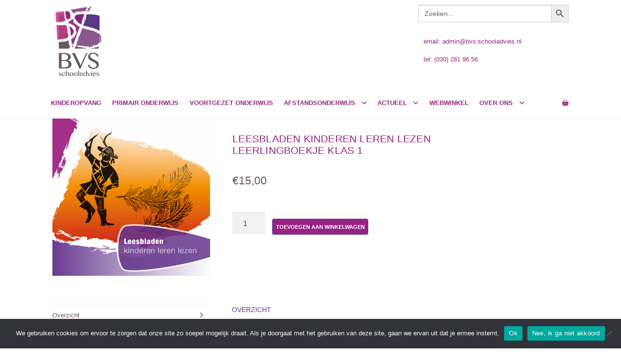

--- FILE ---
content_type: text/html; charset=UTF-8
request_url: https://www.bvs-schooladvies.nl/product/leerlingboekje-leesbladen-kinderen-leren-lezen-klas-1/
body_size: 33672
content:
<!doctype html>
<html lang="nl-NL">
<head>
<meta charset="UTF-8">
<meta name="viewport" content="width=device-width, initial-scale=1, maximum-scale=2.0">
<link rel="profile" href="http://gmpg.org/xfn/11">
<link rel="pingback" href="https://www.bvs-schooladvies.nl/xmlrpc.php">

<title>Leesbladen Kinderen leren lezen Leerlingboekje klas 1 &#8211; BVS &#8211; schooladvies voor vrijeschool onderwijs PO en VO</title>
<meta name='robots' content='max-image-preview:large' />
<link rel='dns-prefetch' href='//maps.googleapis.com' />
<link rel='dns-prefetch' href='//fonts.googleapis.com' />
<link rel="alternate" type="application/rss+xml" title="BVS - schooladvies voor vrijeschool onderwijs PO en VO &raquo; feed" href="https://www.bvs-schooladvies.nl/feed/" />
<link rel="alternate" type="application/rss+xml" title="BVS - schooladvies voor vrijeschool onderwijs PO en VO &raquo; reacties feed" href="https://www.bvs-schooladvies.nl/comments/feed/" />
<link rel="alternate" type="application/rss+xml" title="BVS - schooladvies voor vrijeschool onderwijs PO en VO &raquo; Leesbladen Kinderen leren lezen Leerlingboekje klas 1 reacties feed" href="https://www.bvs-schooladvies.nl/product/leerlingboekje-leesbladen-kinderen-leren-lezen-klas-1/feed/" />
<link rel="alternate" title="oEmbed (JSON)" type="application/json+oembed" href="https://www.bvs-schooladvies.nl/wp-json/oembed/1.0/embed?url=https%3A%2F%2Fwww.bvs-schooladvies.nl%2Fproduct%2Fleerlingboekje-leesbladen-kinderen-leren-lezen-klas-1%2F" />
<link rel="alternate" title="oEmbed (XML)" type="text/xml+oembed" href="https://www.bvs-schooladvies.nl/wp-json/oembed/1.0/embed?url=https%3A%2F%2Fwww.bvs-schooladvies.nl%2Fproduct%2Fleerlingboekje-leesbladen-kinderen-leren-lezen-klas-1%2F&#038;format=xml" />
		<style>
			.lazyload,
			.lazyloading {
				max-width: 100%;
			}
		</style>
		<style id='wp-img-auto-sizes-contain-inline-css'>
img:is([sizes=auto i],[sizes^="auto," i]){contain-intrinsic-size:3000px 1500px}
/*# sourceURL=wp-img-auto-sizes-contain-inline-css */
</style>
<link rel='stylesheet' id='mec-select2-style-css' href='https://www.bvs-schooladvies.nl/wp-content/plugins/modern-events-calendar-lite/assets/packages/select2/select2.min.css?ver=6.5.6' media='all' />
<link rel='stylesheet' id='mec-font-icons-css' href='https://www.bvs-schooladvies.nl/wp-content/plugins/modern-events-calendar-lite/assets/css/iconfonts.css?ver=6.9' media='all' />
<link rel='stylesheet' id='mec-frontend-style-css' href='https://www.bvs-schooladvies.nl/wp-content/plugins/modern-events-calendar-lite/assets/css/frontend.min.css?ver=6.5.6' media='all' />
<link rel='stylesheet' id='mec-tooltip-style-css' href='https://www.bvs-schooladvies.nl/wp-content/plugins/modern-events-calendar-lite/assets/packages/tooltip/tooltip.css?ver=6.9' media='all' />
<link rel='stylesheet' id='mec-tooltip-shadow-style-css' href='https://www.bvs-schooladvies.nl/wp-content/plugins/modern-events-calendar-lite/assets/packages/tooltip/tooltipster-sideTip-shadow.min.css?ver=6.9' media='all' />
<link rel='stylesheet' id='featherlight-css' href='https://www.bvs-schooladvies.nl/wp-content/plugins/modern-events-calendar-lite/assets/packages/featherlight/featherlight.css?ver=6.9' media='all' />
<link rel='stylesheet' id='mec-google-fonts-css' href='//fonts.googleapis.com/css?family=Montserrat%3A400%2C700%7CRoboto%3A100%2C300%2C400%2C700&#038;ver=6.9' media='all' />
<link rel='stylesheet' id='mec-lity-style-css' href='https://www.bvs-schooladvies.nl/wp-content/plugins/modern-events-calendar-lite/assets/packages/lity/lity.min.css?ver=6.9' media='all' />
<link rel='stylesheet' id='mec-general-calendar-style-css' href='https://www.bvs-schooladvies.nl/wp-content/plugins/modern-events-calendar-lite/assets/css/mec-general-calendar.css?ver=6.9' media='all' />
<style id='wp-emoji-styles-inline-css'>

	img.wp-smiley, img.emoji {
		display: inline !important;
		border: none !important;
		box-shadow: none !important;
		height: 1em !important;
		width: 1em !important;
		margin: 0 0.07em !important;
		vertical-align: -0.1em !important;
		background: none !important;
		padding: 0 !important;
	}
/*# sourceURL=wp-emoji-styles-inline-css */
</style>
<link rel='stylesheet' id='wp-block-library-css' href='https://www.bvs-schooladvies.nl/wp-includes/css/dist/block-library/style.min.css?ver=6.9' media='all' />
<style id='wp-block-library-theme-inline-css'>
.wp-block-audio :where(figcaption){color:#555;font-size:13px;text-align:center}.is-dark-theme .wp-block-audio :where(figcaption){color:#ffffffa6}.wp-block-audio{margin:0 0 1em}.wp-block-code{border:1px solid #ccc;border-radius:4px;font-family:Menlo,Consolas,monaco,monospace;padding:.8em 1em}.wp-block-embed :where(figcaption){color:#555;font-size:13px;text-align:center}.is-dark-theme .wp-block-embed :where(figcaption){color:#ffffffa6}.wp-block-embed{margin:0 0 1em}.blocks-gallery-caption{color:#555;font-size:13px;text-align:center}.is-dark-theme .blocks-gallery-caption{color:#ffffffa6}:root :where(.wp-block-image figcaption){color:#555;font-size:13px;text-align:center}.is-dark-theme :root :where(.wp-block-image figcaption){color:#ffffffa6}.wp-block-image{margin:0 0 1em}.wp-block-pullquote{border-bottom:4px solid;border-top:4px solid;color:currentColor;margin-bottom:1.75em}.wp-block-pullquote :where(cite),.wp-block-pullquote :where(footer),.wp-block-pullquote__citation{color:currentColor;font-size:.8125em;font-style:normal;text-transform:uppercase}.wp-block-quote{border-left:.25em solid;margin:0 0 1.75em;padding-left:1em}.wp-block-quote cite,.wp-block-quote footer{color:currentColor;font-size:.8125em;font-style:normal;position:relative}.wp-block-quote:where(.has-text-align-right){border-left:none;border-right:.25em solid;padding-left:0;padding-right:1em}.wp-block-quote:where(.has-text-align-center){border:none;padding-left:0}.wp-block-quote.is-large,.wp-block-quote.is-style-large,.wp-block-quote:where(.is-style-plain){border:none}.wp-block-search .wp-block-search__label{font-weight:700}.wp-block-search__button{border:1px solid #ccc;padding:.375em .625em}:where(.wp-block-group.has-background){padding:1.25em 2.375em}.wp-block-separator.has-css-opacity{opacity:.4}.wp-block-separator{border:none;border-bottom:2px solid;margin-left:auto;margin-right:auto}.wp-block-separator.has-alpha-channel-opacity{opacity:1}.wp-block-separator:not(.is-style-wide):not(.is-style-dots){width:100px}.wp-block-separator.has-background:not(.is-style-dots){border-bottom:none;height:1px}.wp-block-separator.has-background:not(.is-style-wide):not(.is-style-dots){height:2px}.wp-block-table{margin:0 0 1em}.wp-block-table td,.wp-block-table th{word-break:normal}.wp-block-table :where(figcaption){color:#555;font-size:13px;text-align:center}.is-dark-theme .wp-block-table :where(figcaption){color:#ffffffa6}.wp-block-video :where(figcaption){color:#555;font-size:13px;text-align:center}.is-dark-theme .wp-block-video :where(figcaption){color:#ffffffa6}.wp-block-video{margin:0 0 1em}:root :where(.wp-block-template-part.has-background){margin-bottom:0;margin-top:0;padding:1.25em 2.375em}
/*# sourceURL=/wp-includes/css/dist/block-library/theme.min.css */
</style>
<style id='classic-theme-styles-inline-css'>
/*! This file is auto-generated */
.wp-block-button__link{color:#fff;background-color:#32373c;border-radius:9999px;box-shadow:none;text-decoration:none;padding:calc(.667em + 2px) calc(1.333em + 2px);font-size:1.125em}.wp-block-file__button{background:#32373c;color:#fff;text-decoration:none}
/*# sourceURL=/wp-includes/css/classic-themes.min.css */
</style>
<link rel='stylesheet' id='wpzoom-social-icons-block-style-css' href='https://www.bvs-schooladvies.nl/wp-content/plugins/social-icons-widget-by-wpzoom/block/dist/style-wpzoom-social-icons.css?ver=4.5.5' media='all' />
<link rel='stylesheet' id='storefront-gutenberg-blocks-css' href='https://www.bvs-schooladvies.nl/wp-content/themes/storefront/assets/css/base/gutenberg-blocks.css?ver=4.6.2' media='all' />
<style id='storefront-gutenberg-blocks-inline-css'>

				.wp-block-button__link:not(.has-text-color) {
					color: #ffffff;
				}

				.wp-block-button__link:not(.has-text-color):hover,
				.wp-block-button__link:not(.has-text-color):focus,
				.wp-block-button__link:not(.has-text-color):active {
					color: #ffffff;
				}

				.wp-block-button__link:not(.has-background) {
					background-color: #982284;
				}

				.wp-block-button__link:not(.has-background):hover,
				.wp-block-button__link:not(.has-background):focus,
				.wp-block-button__link:not(.has-background):active {
					border-color: #7f096b;
					background-color: #7f096b;
				}

				.wc-block-grid__products .wc-block-grid__product .wp-block-button__link {
					background-color: #982284;
					border-color: #982284;
					color: #ffffff;
				}

				.wp-block-quote footer,
				.wp-block-quote cite,
				.wp-block-quote__citation {
					color: #6e585c;
				}

				.wp-block-pullquote cite,
				.wp-block-pullquote footer,
				.wp-block-pullquote__citation {
					color: #6e585c;
				}

				.wp-block-image figcaption {
					color: #6e585c;
				}

				.wp-block-separator.is-style-dots::before {
					color: #982284;
				}

				.wp-block-file a.wp-block-file__button {
					color: #ffffff;
					background-color: #982284;
					border-color: #982284;
				}

				.wp-block-file a.wp-block-file__button:hover,
				.wp-block-file a.wp-block-file__button:focus,
				.wp-block-file a.wp-block-file__button:active {
					color: #ffffff;
					background-color: #7f096b;
				}

				.wp-block-code,
				.wp-block-preformatted pre {
					color: #6e585c;
				}

				.wp-block-table:not( .has-background ):not( .is-style-stripes ) tbody tr:nth-child(2n) td {
					background-color: #fdfdfd;
				}

				.wp-block-cover .wp-block-cover__inner-container h1:not(.has-text-color),
				.wp-block-cover .wp-block-cover__inner-container h2:not(.has-text-color),
				.wp-block-cover .wp-block-cover__inner-container h3:not(.has-text-color),
				.wp-block-cover .wp-block-cover__inner-container h4:not(.has-text-color),
				.wp-block-cover .wp-block-cover__inner-container h5:not(.has-text-color),
				.wp-block-cover .wp-block-cover__inner-container h6:not(.has-text-color) {
					color: #000000;
				}

				div.wc-block-components-price-slider__range-input-progress,
				.rtl .wc-block-components-price-slider__range-input-progress {
					--range-color: #982284;
				}

				/* Target only IE11 */
				@media all and (-ms-high-contrast: none), (-ms-high-contrast: active) {
					.wc-block-components-price-slider__range-input-progress {
						background: #982284;
					}
				}

				.wc-block-components-button:not(.is-link) {
					background-color: #65358c;
					color: #ffffff;
				}

				.wc-block-components-button:not(.is-link):hover,
				.wc-block-components-button:not(.is-link):focus,
				.wc-block-components-button:not(.is-link):active {
					background-color: #4c1c73;
					color: #ffffff;
				}

				.wc-block-components-button:not(.is-link):disabled {
					background-color: #65358c;
					color: #ffffff;
				}

				.wc-block-cart__submit-container {
					background-color: #ffffff;
				}

				.wc-block-cart__submit-container::before {
					color: rgba(220,220,220,0.5);
				}

				.wc-block-components-order-summary-item__quantity {
					background-color: #ffffff;
					border-color: #6e585c;
					box-shadow: 0 0 0 2px #ffffff;
					color: #6e585c;
				}
			
/*# sourceURL=storefront-gutenberg-blocks-inline-css */
</style>
<style id='global-styles-inline-css'>
:root{--wp--preset--aspect-ratio--square: 1;--wp--preset--aspect-ratio--4-3: 4/3;--wp--preset--aspect-ratio--3-4: 3/4;--wp--preset--aspect-ratio--3-2: 3/2;--wp--preset--aspect-ratio--2-3: 2/3;--wp--preset--aspect-ratio--16-9: 16/9;--wp--preset--aspect-ratio--9-16: 9/16;--wp--preset--color--black: #000000;--wp--preset--color--cyan-bluish-gray: #abb8c3;--wp--preset--color--white: #ffffff;--wp--preset--color--pale-pink: #f78da7;--wp--preset--color--vivid-red: #cf2e2e;--wp--preset--color--luminous-vivid-orange: #ff6900;--wp--preset--color--luminous-vivid-amber: #fcb900;--wp--preset--color--light-green-cyan: #7bdcb5;--wp--preset--color--vivid-green-cyan: #00d084;--wp--preset--color--pale-cyan-blue: #8ed1fc;--wp--preset--color--vivid-cyan-blue: #0693e3;--wp--preset--color--vivid-purple: #9b51e0;--wp--preset--gradient--vivid-cyan-blue-to-vivid-purple: linear-gradient(135deg,rgb(6,147,227) 0%,rgb(155,81,224) 100%);--wp--preset--gradient--light-green-cyan-to-vivid-green-cyan: linear-gradient(135deg,rgb(122,220,180) 0%,rgb(0,208,130) 100%);--wp--preset--gradient--luminous-vivid-amber-to-luminous-vivid-orange: linear-gradient(135deg,rgb(252,185,0) 0%,rgb(255,105,0) 100%);--wp--preset--gradient--luminous-vivid-orange-to-vivid-red: linear-gradient(135deg,rgb(255,105,0) 0%,rgb(207,46,46) 100%);--wp--preset--gradient--very-light-gray-to-cyan-bluish-gray: linear-gradient(135deg,rgb(238,238,238) 0%,rgb(169,184,195) 100%);--wp--preset--gradient--cool-to-warm-spectrum: linear-gradient(135deg,rgb(74,234,220) 0%,rgb(151,120,209) 20%,rgb(207,42,186) 40%,rgb(238,44,130) 60%,rgb(251,105,98) 80%,rgb(254,248,76) 100%);--wp--preset--gradient--blush-light-purple: linear-gradient(135deg,rgb(255,206,236) 0%,rgb(152,150,240) 100%);--wp--preset--gradient--blush-bordeaux: linear-gradient(135deg,rgb(254,205,165) 0%,rgb(254,45,45) 50%,rgb(107,0,62) 100%);--wp--preset--gradient--luminous-dusk: linear-gradient(135deg,rgb(255,203,112) 0%,rgb(199,81,192) 50%,rgb(65,88,208) 100%);--wp--preset--gradient--pale-ocean: linear-gradient(135deg,rgb(255,245,203) 0%,rgb(182,227,212) 50%,rgb(51,167,181) 100%);--wp--preset--gradient--electric-grass: linear-gradient(135deg,rgb(202,248,128) 0%,rgb(113,206,126) 100%);--wp--preset--gradient--midnight: linear-gradient(135deg,rgb(2,3,129) 0%,rgb(40,116,252) 100%);--wp--preset--font-size--small: 14px;--wp--preset--font-size--medium: 23px;--wp--preset--font-size--large: 26px;--wp--preset--font-size--x-large: 42px;--wp--preset--font-size--normal: 16px;--wp--preset--font-size--huge: 37px;--wp--preset--spacing--20: 0.44rem;--wp--preset--spacing--30: 0.67rem;--wp--preset--spacing--40: 1rem;--wp--preset--spacing--50: 1.5rem;--wp--preset--spacing--60: 2.25rem;--wp--preset--spacing--70: 3.38rem;--wp--preset--spacing--80: 5.06rem;--wp--preset--shadow--natural: 6px 6px 9px rgba(0, 0, 0, 0.2);--wp--preset--shadow--deep: 12px 12px 50px rgba(0, 0, 0, 0.4);--wp--preset--shadow--sharp: 6px 6px 0px rgba(0, 0, 0, 0.2);--wp--preset--shadow--outlined: 6px 6px 0px -3px rgb(255, 255, 255), 6px 6px rgb(0, 0, 0);--wp--preset--shadow--crisp: 6px 6px 0px rgb(0, 0, 0);}:root :where(.is-layout-flow) > :first-child{margin-block-start: 0;}:root :where(.is-layout-flow) > :last-child{margin-block-end: 0;}:root :where(.is-layout-flow) > *{margin-block-start: 24px;margin-block-end: 0;}:root :where(.is-layout-constrained) > :first-child{margin-block-start: 0;}:root :where(.is-layout-constrained) > :last-child{margin-block-end: 0;}:root :where(.is-layout-constrained) > *{margin-block-start: 24px;margin-block-end: 0;}:root :where(.is-layout-flex){gap: 24px;}:root :where(.is-layout-grid){gap: 24px;}body .is-layout-flex{display: flex;}.is-layout-flex{flex-wrap: wrap;align-items: center;}.is-layout-flex > :is(*, div){margin: 0;}body .is-layout-grid{display: grid;}.is-layout-grid > :is(*, div){margin: 0;}.has-black-color{color: var(--wp--preset--color--black) !important;}.has-cyan-bluish-gray-color{color: var(--wp--preset--color--cyan-bluish-gray) !important;}.has-white-color{color: var(--wp--preset--color--white) !important;}.has-pale-pink-color{color: var(--wp--preset--color--pale-pink) !important;}.has-vivid-red-color{color: var(--wp--preset--color--vivid-red) !important;}.has-luminous-vivid-orange-color{color: var(--wp--preset--color--luminous-vivid-orange) !important;}.has-luminous-vivid-amber-color{color: var(--wp--preset--color--luminous-vivid-amber) !important;}.has-light-green-cyan-color{color: var(--wp--preset--color--light-green-cyan) !important;}.has-vivid-green-cyan-color{color: var(--wp--preset--color--vivid-green-cyan) !important;}.has-pale-cyan-blue-color{color: var(--wp--preset--color--pale-cyan-blue) !important;}.has-vivid-cyan-blue-color{color: var(--wp--preset--color--vivid-cyan-blue) !important;}.has-vivid-purple-color{color: var(--wp--preset--color--vivid-purple) !important;}.has-black-background-color{background-color: var(--wp--preset--color--black) !important;}.has-cyan-bluish-gray-background-color{background-color: var(--wp--preset--color--cyan-bluish-gray) !important;}.has-white-background-color{background-color: var(--wp--preset--color--white) !important;}.has-pale-pink-background-color{background-color: var(--wp--preset--color--pale-pink) !important;}.has-vivid-red-background-color{background-color: var(--wp--preset--color--vivid-red) !important;}.has-luminous-vivid-orange-background-color{background-color: var(--wp--preset--color--luminous-vivid-orange) !important;}.has-luminous-vivid-amber-background-color{background-color: var(--wp--preset--color--luminous-vivid-amber) !important;}.has-light-green-cyan-background-color{background-color: var(--wp--preset--color--light-green-cyan) !important;}.has-vivid-green-cyan-background-color{background-color: var(--wp--preset--color--vivid-green-cyan) !important;}.has-pale-cyan-blue-background-color{background-color: var(--wp--preset--color--pale-cyan-blue) !important;}.has-vivid-cyan-blue-background-color{background-color: var(--wp--preset--color--vivid-cyan-blue) !important;}.has-vivid-purple-background-color{background-color: var(--wp--preset--color--vivid-purple) !important;}.has-black-border-color{border-color: var(--wp--preset--color--black) !important;}.has-cyan-bluish-gray-border-color{border-color: var(--wp--preset--color--cyan-bluish-gray) !important;}.has-white-border-color{border-color: var(--wp--preset--color--white) !important;}.has-pale-pink-border-color{border-color: var(--wp--preset--color--pale-pink) !important;}.has-vivid-red-border-color{border-color: var(--wp--preset--color--vivid-red) !important;}.has-luminous-vivid-orange-border-color{border-color: var(--wp--preset--color--luminous-vivid-orange) !important;}.has-luminous-vivid-amber-border-color{border-color: var(--wp--preset--color--luminous-vivid-amber) !important;}.has-light-green-cyan-border-color{border-color: var(--wp--preset--color--light-green-cyan) !important;}.has-vivid-green-cyan-border-color{border-color: var(--wp--preset--color--vivid-green-cyan) !important;}.has-pale-cyan-blue-border-color{border-color: var(--wp--preset--color--pale-cyan-blue) !important;}.has-vivid-cyan-blue-border-color{border-color: var(--wp--preset--color--vivid-cyan-blue) !important;}.has-vivid-purple-border-color{border-color: var(--wp--preset--color--vivid-purple) !important;}.has-vivid-cyan-blue-to-vivid-purple-gradient-background{background: var(--wp--preset--gradient--vivid-cyan-blue-to-vivid-purple) !important;}.has-light-green-cyan-to-vivid-green-cyan-gradient-background{background: var(--wp--preset--gradient--light-green-cyan-to-vivid-green-cyan) !important;}.has-luminous-vivid-amber-to-luminous-vivid-orange-gradient-background{background: var(--wp--preset--gradient--luminous-vivid-amber-to-luminous-vivid-orange) !important;}.has-luminous-vivid-orange-to-vivid-red-gradient-background{background: var(--wp--preset--gradient--luminous-vivid-orange-to-vivid-red) !important;}.has-very-light-gray-to-cyan-bluish-gray-gradient-background{background: var(--wp--preset--gradient--very-light-gray-to-cyan-bluish-gray) !important;}.has-cool-to-warm-spectrum-gradient-background{background: var(--wp--preset--gradient--cool-to-warm-spectrum) !important;}.has-blush-light-purple-gradient-background{background: var(--wp--preset--gradient--blush-light-purple) !important;}.has-blush-bordeaux-gradient-background{background: var(--wp--preset--gradient--blush-bordeaux) !important;}.has-luminous-dusk-gradient-background{background: var(--wp--preset--gradient--luminous-dusk) !important;}.has-pale-ocean-gradient-background{background: var(--wp--preset--gradient--pale-ocean) !important;}.has-electric-grass-gradient-background{background: var(--wp--preset--gradient--electric-grass) !important;}.has-midnight-gradient-background{background: var(--wp--preset--gradient--midnight) !important;}.has-small-font-size{font-size: var(--wp--preset--font-size--small) !important;}.has-medium-font-size{font-size: var(--wp--preset--font-size--medium) !important;}.has-large-font-size{font-size: var(--wp--preset--font-size--large) !important;}.has-x-large-font-size{font-size: var(--wp--preset--font-size--x-large) !important;}
:root :where(.wp-block-pullquote){font-size: 1.5em;line-height: 1.6;}
/*# sourceURL=global-styles-inline-css */
</style>
<link rel='stylesheet' id='cookie-notice-front-css' href='https://www.bvs-schooladvies.nl/wp-content/plugins/cookie-notice/css/front.min.css?ver=2.5.11' media='all' />
<link rel='stylesheet' id='ubermenu-archivo_narrow-css' href='//fonts.googleapis.com/css?family=Archivo+Narrow%3A%2C300%2C400%2C700&#038;ver=6.9' media='all' />
<link rel='stylesheet' id='photoswipe-css' href='https://www.bvs-schooladvies.nl/wp-content/plugins/woocommerce/assets/css/photoswipe/photoswipe.min.css?ver=10.4.3' media='all' />
<link rel='stylesheet' id='photoswipe-default-skin-css' href='https://www.bvs-schooladvies.nl/wp-content/plugins/woocommerce/assets/css/photoswipe/default-skin/default-skin.min.css?ver=10.4.3' media='all' />
<style id='woocommerce-inline-inline-css'>
.woocommerce form .form-row .required { visibility: visible; }
/*# sourceURL=woocommerce-inline-inline-css */
</style>
<link rel='stylesheet' id='ivory-search-styles-css' href='https://www.bvs-schooladvies.nl/wp-content/plugins/add-search-to-menu/public/css/ivory-search.min.css?ver=5.5.14' media='all' />
<link rel='stylesheet' id='font-awesome-css' href='https://www.bvs-schooladvies.nl/wp-content/plugins/elementor/assets/lib/font-awesome/css/font-awesome.min.css?ver=4.7.0' media='all' />
<link rel='stylesheet' id='orbisius_ct_storefront_child_theme_parent_style-css' href='https://www.bvs-schooladvies.nl/wp-content/themes/storefront/style.css?ver=4.6.2' media='all' />
<link rel='stylesheet' id='orbisius_ct_storefront_child_theme_parent_style_child_style-css' href='https://www.bvs-schooladvies.nl/wp-content/themes/storefront-child-theme/style.css?ver=2.9.0' media='all' />
<link rel='stylesheet' id='storefront-style-css' href='https://www.bvs-schooladvies.nl/wp-content/themes/storefront/style.css?ver=4.6.2' media='all' />
<style id='storefront-style-inline-css'>

			.main-navigation ul li a,
			.site-title a,
			ul.menu li a,
			.site-branding h1 a,
			button.menu-toggle,
			button.menu-toggle:hover,
			.handheld-navigation .dropdown-toggle {
				color: #982284;
			}

			button.menu-toggle,
			button.menu-toggle:hover {
				border-color: #982284;
			}

			.main-navigation ul li a:hover,
			.main-navigation ul li:hover > a,
			.site-title a:hover,
			.site-header ul.menu li.current-menu-item > a {
				color: #d963c5;
			}

			table:not( .has-background ) th {
				background-color: #f8f8f8;
			}

			table:not( .has-background ) tbody td {
				background-color: #fdfdfd;
			}

			table:not( .has-background ) tbody tr:nth-child(2n) td,
			fieldset,
			fieldset legend {
				background-color: #fbfbfb;
			}

			.site-header,
			.secondary-navigation ul ul,
			.main-navigation ul.menu > li.menu-item-has-children:after,
			.secondary-navigation ul.menu ul,
			.storefront-handheld-footer-bar,
			.storefront-handheld-footer-bar ul li > a,
			.storefront-handheld-footer-bar ul li.search .site-search,
			button.menu-toggle,
			button.menu-toggle:hover {
				background-color: #ffffff;
			}

			p.site-description,
			.site-header,
			.storefront-handheld-footer-bar {
				color: #982284;
			}

			button.menu-toggle:after,
			button.menu-toggle:before,
			button.menu-toggle span:before {
				background-color: #982284;
			}

			h1, h2, h3, h4, h5, h6, .wc-block-grid__product-title {
				color: #982284;
			}

			.widget h1 {
				border-bottom-color: #982284;
			}

			body,
			.secondary-navigation a {
				color: #6e585c;
			}

			.widget-area .widget a,
			.hentry .entry-header .posted-on a,
			.hentry .entry-header .post-author a,
			.hentry .entry-header .post-comments a,
			.hentry .entry-header .byline a {
				color: #735d61;
			}

			a {
				color: #982284;
			}

			a:focus,
			button:focus,
			.button.alt:focus,
			input:focus,
			textarea:focus,
			input[type="button"]:focus,
			input[type="reset"]:focus,
			input[type="submit"]:focus,
			input[type="email"]:focus,
			input[type="tel"]:focus,
			input[type="url"]:focus,
			input[type="password"]:focus,
			input[type="search"]:focus {
				outline-color: #982284;
			}

			button, input[type="button"], input[type="reset"], input[type="submit"], .button, .widget a.button {
				background-color: #982284;
				border-color: #982284;
				color: #ffffff;
			}

			button:hover, input[type="button"]:hover, input[type="reset"]:hover, input[type="submit"]:hover, .button:hover, .widget a.button:hover {
				background-color: #7f096b;
				border-color: #7f096b;
				color: #ffffff;
			}

			button.alt, input[type="button"].alt, input[type="reset"].alt, input[type="submit"].alt, .button.alt, .widget-area .widget a.button.alt {
				background-color: #65358c;
				border-color: #65358c;
				color: #ffffff;
			}

			button.alt:hover, input[type="button"].alt:hover, input[type="reset"].alt:hover, input[type="submit"].alt:hover, .button.alt:hover, .widget-area .widget a.button.alt:hover {
				background-color: #4c1c73;
				border-color: #4c1c73;
				color: #ffffff;
			}

			.pagination .page-numbers li .page-numbers.current {
				background-color: #e6e6e6;
				color: #644e52;
			}

			#comments .comment-list .comment-content .comment-text {
				background-color: #f8f8f8;
			}

			.site-footer {
				background-color: #6e585c;
				color: #ffffff;
			}

			.site-footer a:not(.button):not(.components-button) {
				color: #ffffff;
			}

			.site-footer .storefront-handheld-footer-bar a:not(.button):not(.components-button) {
				color: #982284;
			}

			.site-footer h1, .site-footer h2, .site-footer h3, .site-footer h4, .site-footer h5, .site-footer h6, .site-footer .widget .widget-title, .site-footer .widget .widgettitle {
				color: #ffffff;
			}

			.page-template-template-homepage.has-post-thumbnail .type-page.has-post-thumbnail .entry-title {
				color: #000000;
			}

			.page-template-template-homepage.has-post-thumbnail .type-page.has-post-thumbnail .entry-content {
				color: #000000;
			}

			@media screen and ( min-width: 768px ) {
				.secondary-navigation ul.menu a:hover {
					color: #b13b9d;
				}

				.secondary-navigation ul.menu a {
					color: #982284;
				}

				.main-navigation ul.menu ul.sub-menu,
				.main-navigation ul.nav-menu ul.children {
					background-color: #f0f0f0;
				}

				.site-header {
					border-bottom-color: #f0f0f0;
				}
			}
/*# sourceURL=storefront-style-inline-css */
</style>
<link rel='stylesheet' id='storefront-icons-css' href='https://www.bvs-schooladvies.nl/wp-content/themes/storefront/assets/css/base/icons.css?ver=4.6.2' media='all' />
<link rel='stylesheet' id='storefront-fonts-css' href='https://fonts.googleapis.com/css?family=Source+Sans+Pro%3A400%2C300%2C300italic%2C400italic%2C600%2C700%2C900&#038;subset=latin%2Clatin-ext&#038;ver=4.6.2' media='all' />
<link rel='stylesheet' id='rt-team-css-css' href='https://www.bvs-schooladvies.nl/wp-content/plugins/tlp-team/assets/css/tlpteam.css?ver=5.0.13' media='all' />
<link rel='stylesheet' id='rt-team-sc-css' href='https://www.bvs-schooladvies.nl/wp-content/uploads/tlp-team/team-sc.css?ver=1763627813' media='all' />
<link rel='stylesheet' id='tlp-el-team-css-css' href='https://www.bvs-schooladvies.nl/wp-content/plugins/tlp-team/assets/css/tlp-el-team.min.css?ver=5.0.13' media='all' />
<link rel='stylesheet' id='wpzoom-social-icons-socicon-css' href='https://www.bvs-schooladvies.nl/wp-content/plugins/social-icons-widget-by-wpzoom/assets/css/wpzoom-socicon.css?ver=1769549680' media='all' />
<link rel='stylesheet' id='wpzoom-social-icons-genericons-css' href='https://www.bvs-schooladvies.nl/wp-content/plugins/social-icons-widget-by-wpzoom/assets/css/genericons.css?ver=1769549680' media='all' />
<link rel='stylesheet' id='wpzoom-social-icons-academicons-css' href='https://www.bvs-schooladvies.nl/wp-content/plugins/social-icons-widget-by-wpzoom/assets/css/academicons.min.css?ver=1769549680' media='all' />
<link rel='stylesheet' id='wpzoom-social-icons-font-awesome-3-css' href='https://www.bvs-schooladvies.nl/wp-content/plugins/social-icons-widget-by-wpzoom/assets/css/font-awesome-3.min.css?ver=1769549680' media='all' />
<link rel='stylesheet' id='dashicons-css' href='https://www.bvs-schooladvies.nl/wp-includes/css/dashicons.min.css?ver=6.9' media='all' />
<link rel='stylesheet' id='wpzoom-social-icons-styles-css' href='https://www.bvs-schooladvies.nl/wp-content/plugins/social-icons-widget-by-wpzoom/assets/css/wpzoom-social-icons-styles.css?ver=1769549680' media='all' />
<link rel='stylesheet' id='storefront-woocommerce-style-css' href='https://www.bvs-schooladvies.nl/wp-content/themes/storefront/assets/css/woocommerce/woocommerce.css?ver=4.6.2' media='all' />
<style id='storefront-woocommerce-style-inline-css'>
@font-face {
				font-family: star;
				src: url(https://www.bvs-schooladvies.nl/wp-content/plugins/woocommerce/assets/fonts/star.eot);
				src:
					url(https://www.bvs-schooladvies.nl/wp-content/plugins/woocommerce/assets/fonts/star.eot?#iefix) format("embedded-opentype"),
					url(https://www.bvs-schooladvies.nl/wp-content/plugins/woocommerce/assets/fonts/star.woff) format("woff"),
					url(https://www.bvs-schooladvies.nl/wp-content/plugins/woocommerce/assets/fonts/star.ttf) format("truetype"),
					url(https://www.bvs-schooladvies.nl/wp-content/plugins/woocommerce/assets/fonts/star.svg#star) format("svg");
				font-weight: 400;
				font-style: normal;
			}
			@font-face {
				font-family: WooCommerce;
				src: url(https://www.bvs-schooladvies.nl/wp-content/plugins/woocommerce/assets/fonts/WooCommerce.eot);
				src:
					url(https://www.bvs-schooladvies.nl/wp-content/plugins/woocommerce/assets/fonts/WooCommerce.eot?#iefix) format("embedded-opentype"),
					url(https://www.bvs-schooladvies.nl/wp-content/plugins/woocommerce/assets/fonts/WooCommerce.woff) format("woff"),
					url(https://www.bvs-schooladvies.nl/wp-content/plugins/woocommerce/assets/fonts/WooCommerce.ttf) format("truetype"),
					url(https://www.bvs-schooladvies.nl/wp-content/plugins/woocommerce/assets/fonts/WooCommerce.svg#WooCommerce) format("svg");
				font-weight: 400;
				font-style: normal;
			}

			a.cart-contents,
			.site-header-cart .widget_shopping_cart a {
				color: #982284;
			}

			a.cart-contents:hover,
			.site-header-cart .widget_shopping_cart a:hover,
			.site-header-cart:hover > li > a {
				color: #d963c5;
			}

			table.cart td.product-remove,
			table.cart td.actions {
				border-top-color: #ffffff;
			}

			.storefront-handheld-footer-bar ul li.cart .count {
				background-color: #982284;
				color: #ffffff;
				border-color: #ffffff;
			}

			.woocommerce-tabs ul.tabs li.active a,
			ul.products li.product .price,
			.onsale,
			.wc-block-grid__product-onsale,
			.widget_search form:before,
			.widget_product_search form:before {
				color: #6e585c;
			}

			.woocommerce-breadcrumb a,
			a.woocommerce-review-link,
			.product_meta a {
				color: #735d61;
			}

			.wc-block-grid__product-onsale,
			.onsale {
				border-color: #6e585c;
			}

			.star-rating span:before,
			.quantity .plus, .quantity .minus,
			p.stars a:hover:after,
			p.stars a:after,
			.star-rating span:before,
			#payment .payment_methods li input[type=radio]:first-child:checked+label:before {
				color: #982284;
			}

			.widget_price_filter .ui-slider .ui-slider-range,
			.widget_price_filter .ui-slider .ui-slider-handle {
				background-color: #982284;
			}

			.order_details {
				background-color: #f8f8f8;
			}

			.order_details > li {
				border-bottom: 1px dotted #e3e3e3;
			}

			.order_details:before,
			.order_details:after {
				background: -webkit-linear-gradient(transparent 0,transparent 0),-webkit-linear-gradient(135deg,#f8f8f8 33.33%,transparent 33.33%),-webkit-linear-gradient(45deg,#f8f8f8 33.33%,transparent 33.33%)
			}

			#order_review {
				background-color: #ffffff;
			}

			#payment .payment_methods > li .payment_box,
			#payment .place-order {
				background-color: #fafafa;
			}

			#payment .payment_methods > li:not(.woocommerce-notice) {
				background-color: #f5f5f5;
			}

			#payment .payment_methods > li:not(.woocommerce-notice):hover {
				background-color: #f0f0f0;
			}

			.woocommerce-pagination .page-numbers li .page-numbers.current {
				background-color: #e6e6e6;
				color: #644e52;
			}

			.wc-block-grid__product-onsale,
			.onsale,
			.woocommerce-pagination .page-numbers li .page-numbers:not(.current) {
				color: #6e585c;
			}

			p.stars a:before,
			p.stars a:hover~a:before,
			p.stars.selected a.active~a:before {
				color: #6e585c;
			}

			p.stars.selected a.active:before,
			p.stars:hover a:before,
			p.stars.selected a:not(.active):before,
			p.stars.selected a.active:before {
				color: #982284;
			}

			.single-product div.product .woocommerce-product-gallery .woocommerce-product-gallery__trigger {
				background-color: #982284;
				color: #ffffff;
			}

			.single-product div.product .woocommerce-product-gallery .woocommerce-product-gallery__trigger:hover {
				background-color: #7f096b;
				border-color: #7f096b;
				color: #ffffff;
			}

			.button.added_to_cart:focus,
			.button.wc-forward:focus {
				outline-color: #982284;
			}

			.added_to_cart,
			.site-header-cart .widget_shopping_cart a.button,
			.wc-block-grid__products .wc-block-grid__product .wp-block-button__link {
				background-color: #982284;
				border-color: #982284;
				color: #ffffff;
			}

			.added_to_cart:hover,
			.site-header-cart .widget_shopping_cart a.button:hover,
			.wc-block-grid__products .wc-block-grid__product .wp-block-button__link:hover {
				background-color: #7f096b;
				border-color: #7f096b;
				color: #ffffff;
			}

			.added_to_cart.alt, .added_to_cart, .widget a.button.checkout {
				background-color: #65358c;
				border-color: #65358c;
				color: #ffffff;
			}

			.added_to_cart.alt:hover, .added_to_cart:hover, .widget a.button.checkout:hover {
				background-color: #4c1c73;
				border-color: #4c1c73;
				color: #ffffff;
			}

			.button.loading {
				color: #982284;
			}

			.button.loading:hover {
				background-color: #982284;
			}

			.button.loading:after {
				color: #ffffff;
			}

			@media screen and ( min-width: 768px ) {
				.site-header-cart .widget_shopping_cart,
				.site-header .product_list_widget li .quantity {
					color: #982284;
				}

				.site-header-cart .widget_shopping_cart .buttons,
				.site-header-cart .widget_shopping_cart .total {
					background-color: #f5f5f5;
				}

				.site-header-cart .widget_shopping_cart {
					background-color: #f0f0f0;
				}
			}
				.storefront-product-pagination a {
					color: #6e585c;
					background-color: #ffffff;
				}
				.storefront-sticky-add-to-cart {
					color: #6e585c;
					background-color: #ffffff;
				}

				.storefront-sticky-add-to-cart a:not(.button) {
					color: #982284;
				}
/*# sourceURL=storefront-woocommerce-style-inline-css */
</style>
<link rel='stylesheet' id='ubermenu-css' href='https://www.bvs-schooladvies.nl/wp-content/plugins/ubermenu/pro/assets/css/ubermenu.min.css?ver=3.4.1.1' media='all' />
<link rel='stylesheet' id='ubermenu-minimal-css' href='https://www.bvs-schooladvies.nl/wp-content/plugins/ubermenu/assets/css/skins/minimal.css?ver=6.9' media='all' />
<link rel='stylesheet' id='ubermenu-font-awesome-all-css' href='https://www.bvs-schooladvies.nl/wp-content/plugins/ubermenu/assets/fontawesome/css/all.min.css?ver=6.9' media='all' />
<link rel='stylesheet' id='storefront-child-style-css' href='https://www.bvs-schooladvies.nl/wp-content/themes/storefront-child-theme/style.css?ver=2.9.0' media='all' />
<link rel='stylesheet' id='storefront-woocommerce-brands-style-css' href='https://www.bvs-schooladvies.nl/wp-content/themes/storefront/assets/css/woocommerce/extensions/brands.css?ver=4.6.2' media='all' />
<link rel='preload' as='font'  id='wpzoom-social-icons-font-academicons-woff2-css' href='https://www.bvs-schooladvies.nl/wp-content/plugins/social-icons-widget-by-wpzoom/assets/font/academicons.woff2?v=1.9.2' type='font/woff2' crossorigin />
<link rel='preload' as='font'  id='wpzoom-social-icons-font-fontawesome-3-woff2-css' href='https://www.bvs-schooladvies.nl/wp-content/plugins/social-icons-widget-by-wpzoom/assets/font/fontawesome-webfont.woff2?v=4.7.0' type='font/woff2' crossorigin />
<link rel='preload' as='font'  id='wpzoom-social-icons-font-genericons-woff-css' href='https://www.bvs-schooladvies.nl/wp-content/plugins/social-icons-widget-by-wpzoom/assets/font/Genericons.woff' type='font/woff' crossorigin />
<link rel='preload' as='font'  id='wpzoom-social-icons-font-socicon-woff2-css' href='https://www.bvs-schooladvies.nl/wp-content/plugins/social-icons-widget-by-wpzoom/assets/font/socicon.woff2?v=4.5.5' type='font/woff2' crossorigin />
<script src="https://www.bvs-schooladvies.nl/wp-includes/js/jquery/jquery.min.js?ver=3.7.1" id="jquery-core-js"></script>
<script src="https://www.bvs-schooladvies.nl/wp-includes/js/jquery/jquery-migrate.min.js?ver=3.4.1" id="jquery-migrate-js"></script>
<script src="https://www.bvs-schooladvies.nl/wp-content/plugins/modern-events-calendar-lite/assets/js/mec-general-calendar.js?ver=6.5.6" id="mec-general-calendar-script-js"></script>
<script id="mec-frontend-script-js-extra">
var mecdata = {"day":"dag","days":"dagen","hour":"uur","hours":"uren","minute":"minuut","minutes":"minuten","second":"seconde","seconds":"secondes","elementor_edit_mode":"no","recapcha_key":"","ajax_url":"https://www.bvs-schooladvies.nl/wp-admin/admin-ajax.php","fes_nonce":"2ff38db115","current_year":"2026","current_month":"01","datepicker_format":"yy-mm-dd&Y-m-d"};
//# sourceURL=mec-frontend-script-js-extra
</script>
<script src="https://www.bvs-schooladvies.nl/wp-content/plugins/modern-events-calendar-lite/assets/js/frontend.js?ver=6.5.6" id="mec-frontend-script-js"></script>
<script src="https://www.bvs-schooladvies.nl/wp-content/plugins/modern-events-calendar-lite/assets/js/events.js?ver=6.5.6" id="mec-events-script-js"></script>
<script src="https://www.bvs-schooladvies.nl/wp-content/plugins/sticky-menu-or-anything-on-scroll/assets/js/jq-sticky-anything.min.js?ver=2.1.1" id="stickyAnythingLib-js"></script>
<script src="https://www.bvs-schooladvies.nl/wp-content/plugins/woocommerce/assets/js/jquery-blockui/jquery.blockUI.min.js?ver=2.7.0-wc.10.4.3" id="wc-jquery-blockui-js" defer data-wp-strategy="defer"></script>
<script id="wc-add-to-cart-js-extra">
var wc_add_to_cart_params = {"ajax_url":"/wp-admin/admin-ajax.php","wc_ajax_url":"/?wc-ajax=%%endpoint%%","i18n_view_cart":"Bekijk winkelwagen","cart_url":"https://www.bvs-schooladvies.nl/webwinkel/winkelmand/","is_cart":"","cart_redirect_after_add":"no"};
//# sourceURL=wc-add-to-cart-js-extra
</script>
<script src="https://www.bvs-schooladvies.nl/wp-content/plugins/woocommerce/assets/js/frontend/add-to-cart.min.js?ver=10.4.3" id="wc-add-to-cart-js" defer data-wp-strategy="defer"></script>
<script src="https://www.bvs-schooladvies.nl/wp-content/plugins/woocommerce/assets/js/zoom/jquery.zoom.min.js?ver=1.7.21-wc.10.4.3" id="wc-zoom-js" defer data-wp-strategy="defer"></script>
<script src="https://www.bvs-schooladvies.nl/wp-content/plugins/woocommerce/assets/js/flexslider/jquery.flexslider.min.js?ver=2.7.2-wc.10.4.3" id="wc-flexslider-js" defer data-wp-strategy="defer"></script>
<script src="https://www.bvs-schooladvies.nl/wp-content/plugins/woocommerce/assets/js/photoswipe/photoswipe.min.js?ver=4.1.1-wc.10.4.3" id="wc-photoswipe-js" defer data-wp-strategy="defer"></script>
<script src="https://www.bvs-schooladvies.nl/wp-content/plugins/woocommerce/assets/js/photoswipe/photoswipe-ui-default.min.js?ver=4.1.1-wc.10.4.3" id="wc-photoswipe-ui-default-js" defer data-wp-strategy="defer"></script>
<script id="wc-single-product-js-extra">
var wc_single_product_params = {"i18n_required_rating_text":"Selecteer een waardering","i18n_rating_options":["1 van de 5 sterren","2 van de 5 sterren","3 van de 5 sterren","4 van de 5 sterren","5 van de 5 sterren"],"i18n_product_gallery_trigger_text":"Afbeeldinggalerij in volledig scherm bekijken","review_rating_required":"yes","flexslider":{"rtl":false,"animation":"slide","smoothHeight":true,"directionNav":false,"controlNav":"thumbnails","slideshow":false,"animationSpeed":500,"animationLoop":false,"allowOneSlide":false},"zoom_enabled":"1","zoom_options":[],"photoswipe_enabled":"1","photoswipe_options":{"shareEl":false,"closeOnScroll":false,"history":false,"hideAnimationDuration":0,"showAnimationDuration":0},"flexslider_enabled":"1"};
//# sourceURL=wc-single-product-js-extra
</script>
<script src="https://www.bvs-schooladvies.nl/wp-content/plugins/woocommerce/assets/js/frontend/single-product.min.js?ver=10.4.3" id="wc-single-product-js" defer data-wp-strategy="defer"></script>
<script src="https://www.bvs-schooladvies.nl/wp-content/plugins/woocommerce/assets/js/js-cookie/js.cookie.min.js?ver=2.1.4-wc.10.4.3" id="wc-js-cookie-js" defer data-wp-strategy="defer"></script>
<script id="woocommerce-js-extra">
var woocommerce_params = {"ajax_url":"/wp-admin/admin-ajax.php","wc_ajax_url":"/?wc-ajax=%%endpoint%%","i18n_password_show":"Wachtwoord weergeven","i18n_password_hide":"Wachtwoord verbergen"};
//# sourceURL=woocommerce-js-extra
</script>
<script src="https://www.bvs-schooladvies.nl/wp-content/plugins/woocommerce/assets/js/frontend/woocommerce.min.js?ver=10.4.3" id="woocommerce-js" defer data-wp-strategy="defer"></script>
<script id="wc-cart-fragments-js-extra">
var wc_cart_fragments_params = {"ajax_url":"/wp-admin/admin-ajax.php","wc_ajax_url":"/?wc-ajax=%%endpoint%%","cart_hash_key":"wc_cart_hash_7aad7a101007d7c2dba8615e4b92ceb6","fragment_name":"wc_fragments_7aad7a101007d7c2dba8615e4b92ceb6","request_timeout":"5000"};
//# sourceURL=wc-cart-fragments-js-extra
</script>
<script src="https://www.bvs-schooladvies.nl/wp-content/plugins/woocommerce/assets/js/frontend/cart-fragments.min.js?ver=10.4.3" id="wc-cart-fragments-js" defer data-wp-strategy="defer"></script>
<link rel="https://api.w.org/" href="https://www.bvs-schooladvies.nl/wp-json/" /><link rel="alternate" title="JSON" type="application/json" href="https://www.bvs-schooladvies.nl/wp-json/wp/v2/product/5085" /><link rel="EditURI" type="application/rsd+xml" title="RSD" href="https://www.bvs-schooladvies.nl/xmlrpc.php?rsd" />
<meta name="generator" content="WordPress 6.9" />
<meta name="generator" content="WooCommerce 10.4.3" />
<link rel="canonical" href="https://www.bvs-schooladvies.nl/product/leerlingboekje-leesbladen-kinderen-leren-lezen-klas-1/" />
<link rel='shortlink' href='https://www.bvs-schooladvies.nl/?p=5085' />
<style id="ubermenu-custom-generated-css">
/** Font Awesome 4 Compatibility **/
.fa{font-style:normal;font-variant:normal;font-weight:normal;font-family:FontAwesome;}

/** UberMenu Responsive Styles (Breakpoint Setting) **/
@media screen and (min-width: 963px){
  .ubermenu{ display:block !important; } .ubermenu-responsive .ubermenu-item.ubermenu-hide-desktop{ display:none !important; } .ubermenu-responsive.ubermenu-retractors-responsive .ubermenu-retractor-mobile{ display:none; }   /* Force current submenu always open but below others */ .ubermenu-force-current-submenu .ubermenu-item-level-0.ubermenu-current-menu-item > .ubermenu-submenu-drop, .ubermenu-force-current-submenu .ubermenu-item-level-0.ubermenu-current-menu-ancestor > .ubermenu-submenu-drop {     display: block!important;     opacity: 1!important;     visibility: visible!important;     margin: 0!important;     top: auto!important;     height: auto;     z-index:19; }   /* Invert Horizontal menu to make subs go up */ .ubermenu-invert.ubermenu-horizontal .ubermenu-item-level-0 > .ubermenu-submenu-drop{      top:auto;      bottom:100%; } .ubermenu-invert.ubermenu-horizontal.ubermenu-sub-indicators .ubermenu-item-level-0.ubermenu-has-submenu-drop > .ubermenu-target > .ubermenu-sub-indicator{ transform:rotate(180deg); } /* Make second level flyouts fly up */ .ubermenu-invert.ubermenu-horizontal .ubermenu-submenu .ubermenu-item.ubermenu-active > .ubermenu-submenu-type-flyout{     top:auto;     bottom:0; } /* Clip the submenus properly when inverted */ .ubermenu-invert.ubermenu-horizontal .ubermenu-item-level-0 > .ubermenu-submenu-drop{     clip: rect(-5000px,5000px,auto,-5000px); }    /* Invert Vertical menu to make subs go left */ .ubermenu-invert.ubermenu-vertical .ubermenu-item-level-0 > .ubermenu-submenu-drop{   right:100%;   left:auto; } .ubermenu-invert.ubermenu-vertical.ubermenu-sub-indicators .ubermenu-item-level-0.ubermenu-item-has-children > .ubermenu-target > .ubermenu-sub-indicator{   right:auto;   left:10px; transform:rotate(90deg); } .ubermenu-vertical.ubermenu-invert .ubermenu-item > .ubermenu-submenu-drop {   clip: rect(-5000px,5000px,5000px,-5000px); } /* Vertical Flyout > Flyout */ .ubermenu-vertical.ubermenu-invert.ubermenu-sub-indicators .ubermenu-has-submenu-drop > .ubermenu-target{   padding-left:25px; } .ubermenu-vertical.ubermenu-invert .ubermenu-item > .ubermenu-target > .ubermenu-sub-indicator {   right:auto;   left:10px;   transform:rotate(90deg); } .ubermenu-vertical.ubermenu-invert .ubermenu-item > .ubermenu-submenu-drop.ubermenu-submenu-type-flyout, .ubermenu-vertical.ubermenu-invert .ubermenu-submenu-type-flyout > .ubermenu-item > .ubermenu-submenu-drop {   right: 100%;   left: auto; }  .ubermenu-responsive-toggle{ display:none; }
}
@media screen and (max-width: 962px){
   .ubermenu-responsive-toggle, .ubermenu-sticky-toggle-wrapper { display: block; }  .ubermenu-responsive{ width:100%; max-height:500px; visibility:visible; overflow:visible;  -webkit-transition:max-height 1s ease-in; transition:max-height .3s ease-in; } .ubermenu-responsive.ubermenu-items-align-center{     text-align:left; } .ubermenu-responsive.ubermenu{ margin:0; } .ubermenu-responsive.ubermenu .ubermenu-nav{ display:block; }  .ubermenu-responsive.ubermenu-responsive-nocollapse, .ubermenu-repsonsive.ubermenu-no-transitions{ display:block; max-height:none; }  .ubermenu-responsive.ubermenu-responsive-collapse{ max-height:none; visibility:visible; overflow:visible; } .ubermenu-responsive.ubermenu-responsive-collapse{ max-height:0; overflow:hidden !important; visibility:hidden; } .ubermenu-responsive.ubermenu-in-transition, .ubermenu-responsive.ubermenu-in-transition .ubermenu-nav{ overflow:hidden !important; visibility:visible; } .ubermenu-responsive.ubermenu-responsive-collapse:not(.ubermenu-in-transition){ border-top-width:0; border-bottom-width:0; } .ubermenu-responsive.ubermenu-responsive-collapse .ubermenu-item .ubermenu-submenu{ display:none; }  .ubermenu-responsive .ubermenu-item-level-0{ width:50%; } .ubermenu-responsive.ubermenu-responsive-single-column .ubermenu-item-level-0{ float:none; clear:both; width:100%; } .ubermenu-responsive .ubermenu-item.ubermenu-item-level-0 > .ubermenu-target{ border:none; box-shadow:none; } .ubermenu-responsive .ubermenu-item.ubermenu-has-submenu-flyout{ position:static; } .ubermenu-responsive.ubermenu-sub-indicators .ubermenu-submenu-type-flyout .ubermenu-has-submenu-drop > .ubermenu-target > .ubermenu-sub-indicator{ transform:rotate(0); right:10px; left:auto; } .ubermenu-responsive .ubermenu-nav .ubermenu-item .ubermenu-submenu.ubermenu-submenu-drop{ width:100%; min-width:100%; max-width:100%; top:auto; left:0 !important; } .ubermenu-responsive.ubermenu-has-border .ubermenu-nav .ubermenu-item .ubermenu-submenu.ubermenu-submenu-drop{ left: -1px !important; /* For borders */ } .ubermenu-responsive .ubermenu-submenu.ubermenu-submenu-type-mega > .ubermenu-item.ubermenu-column{ min-height:0; border-left:none;  float:left; /* override left/center/right content alignment */ display:block; } .ubermenu-responsive .ubermenu-item.ubermenu-active > .ubermenu-submenu.ubermenu-submenu-type-mega{     max-height:none;     height:auto;/*prevent overflow scrolling since android is still finicky*/     overflow:visible; } .ubermenu-responsive.ubermenu-transition-slide .ubermenu-item.ubermenu-in-transition > .ubermenu-submenu-drop{ max-height:1000px; /* because of slide transition */ } .ubermenu .ubermenu-submenu-type-flyout .ubermenu-submenu-type-mega{ min-height:0; } .ubermenu.ubermenu-responsive .ubermenu-column, .ubermenu.ubermenu-responsive .ubermenu-column-auto{ min-width:50%; } .ubermenu.ubermenu-responsive .ubermenu-autoclear > .ubermenu-column{ clear:none; } .ubermenu.ubermenu-responsive .ubermenu-column:nth-of-type(2n+1){ clear:both; } .ubermenu.ubermenu-responsive .ubermenu-submenu-retractor-top:not(.ubermenu-submenu-retractor-top-2) .ubermenu-column:nth-of-type(2n+1){ clear:none; } .ubermenu.ubermenu-responsive .ubermenu-submenu-retractor-top:not(.ubermenu-submenu-retractor-top-2) .ubermenu-column:nth-of-type(2n+2){ clear:both; }  .ubermenu-responsive-single-column-subs .ubermenu-submenu .ubermenu-item { float: none; clear: both; width: 100%; min-width: 100%; }   .ubermenu.ubermenu-responsive .ubermenu-tabs, .ubermenu.ubermenu-responsive .ubermenu-tabs-group, .ubermenu.ubermenu-responsive .ubermenu-tab, .ubermenu.ubermenu-responsive .ubermenu-tab-content-panel{ /** TABS SHOULD BE 100%  ACCORDION */ width:100%; min-width:100%; max-width:100%; left:0; } .ubermenu.ubermenu-responsive .ubermenu-tabs, .ubermenu.ubermenu-responsive .ubermenu-tab-content-panel{ min-height:0 !important;/* Override Inline Style from JS */ } .ubermenu.ubermenu-responsive .ubermenu-tabs{ z-index:15; } .ubermenu.ubermenu-responsive .ubermenu-tab-content-panel{ z-index:20; } /* Tab Layering */ .ubermenu-responsive .ubermenu-tab{ position:relative; } .ubermenu-responsive .ubermenu-tab.ubermenu-active{ position:relative; z-index:20; } .ubermenu-responsive .ubermenu-tab > .ubermenu-target{ border-width:0 0 1px 0; } .ubermenu-responsive.ubermenu-sub-indicators .ubermenu-tabs > .ubermenu-tabs-group > .ubermenu-tab.ubermenu-has-submenu-drop > .ubermenu-target > .ubermenu-sub-indicator{ transform:rotate(0); right:10px; left:auto; }  .ubermenu-responsive .ubermenu-tabs > .ubermenu-tabs-group > .ubermenu-tab > .ubermenu-tab-content-panel{ top:auto; border-width:1px; } .ubermenu-responsive .ubermenu-tab-layout-bottom > .ubermenu-tabs-group{ /*position:relative;*/ }   .ubermenu-reponsive .ubermenu-item-level-0 > .ubermenu-submenu-type-stack{ /* Top Level Stack Columns */ position:relative; }  .ubermenu-responsive .ubermenu-submenu-type-stack .ubermenu-column, .ubermenu-responsive .ubermenu-submenu-type-stack .ubermenu-column-auto{ /* Stack Columns */ width:100%; max-width:100%; }   .ubermenu-responsive .ubermenu-item-mini{ /* Mini items */ min-width:0; width:auto; float:left; clear:none !important; } .ubermenu-responsive .ubermenu-item.ubermenu-item-mini > a.ubermenu-target{ padding-left:20px; padding-right:20px; }   .ubermenu-responsive .ubermenu-item.ubermenu-hide-mobile{ /* Hiding items */ display:none !important; }  .ubermenu-responsive.ubermenu-hide-bkgs .ubermenu-submenu.ubermenu-submenu-bkg-img{ /** Hide Background Images in Submenu */ background-image:none; } .ubermenu.ubermenu-responsive .ubermenu-item-level-0.ubermenu-item-mini{ min-width:0; width:auto; } .ubermenu-vertical .ubermenu-item.ubermenu-item-level-0{ width:100%; } .ubermenu-vertical.ubermenu-sub-indicators .ubermenu-item-level-0.ubermenu-item-has-children > .ubermenu-target > .ubermenu-sub-indicator{ right:10px; left:auto; transform:rotate(0); } .ubermenu-vertical .ubermenu-item.ubermenu-item-level-0.ubermenu-relative.ubermenu-active > .ubermenu-submenu-drop.ubermenu-submenu-align-vertical_parent_item{     top:auto; }   .ubermenu.ubermenu-responsive .ubermenu-tabs{     position:static; } /* Tabs on Mobile with mouse (but not click) - leave space to hover off */ .ubermenu:not(.ubermenu-is-mobile):not(.ubermenu-submenu-indicator-closes) .ubermenu-submenu .ubermenu-tab[data-ubermenu-trigger="mouseover"] .ubermenu-tab-content-panel, .ubermenu:not(.ubermenu-is-mobile):not(.ubermenu-submenu-indicator-closes) .ubermenu-submenu .ubermenu-tab[data-ubermenu-trigger="hover_intent"] .ubermenu-tab-content-panel{     margin-left:6%; width:94%; min-width:94%; }  /* Sub indicator close visibility */ .ubermenu.ubermenu-submenu-indicator-closes .ubermenu-active > .ubermenu-target > .ubermenu-sub-indicator-close{ display:block; } .ubermenu.ubermenu-submenu-indicator-closes .ubermenu-active > .ubermenu-target > .ubermenu-sub-indicator{ display:none; }  .ubermenu-responsive-toggle{ display:block; }
}
@media screen and (max-width: 480px){
  .ubermenu.ubermenu-responsive .ubermenu-item-level-0{ width:100%; } .ubermenu.ubermenu-responsive .ubermenu-column, .ubermenu.ubermenu-responsive .ubermenu-column-auto{ min-width:100%; } .ubermenu .ubermenu-autocolumn:not(:first-child), .ubermenu .ubermenu-autocolumn:not(:first-child) .ubermenu-submenu-type-stack{     padding-top:0; } .ubermenu .ubermenu-autocolumn:not(:last-child), .ubermenu .ubermenu-autocolumn:not(:last-child) .ubermenu-submenu-type-stack{     padding-bottom:0; } .ubermenu .ubermenu-autocolumn > .ubermenu-submenu-type-stack > .ubermenu-item-normal:first-child{     margin-top:0; } 
}


/** UberMenu Custom Menu Styles (Customizer) **/
/* main */
 .ubermenu-main .ubermenu-item .ubermenu-submenu-drop { -webkit-transition-duration:.5s; -ms-transition-duration:.5s; transition-duration:.5s; }
 .ubermenu-main { max-width:2400px; margin-top:0px; background:#ffffff; border:1px solid #ffffff; }
 .ubermenu-main .ubermenu-item-level-0 > .ubermenu-target { text-transform:uppercase; color:#982284; }
 .ubermenu-main .ubermenu-nav .ubermenu-item.ubermenu-item-level-0 > .ubermenu-target { font-weight:bold; }
 .ubermenu.ubermenu-main .ubermenu-item-level-0:hover > .ubermenu-target, .ubermenu-main .ubermenu-item-level-0.ubermenu-active > .ubermenu-target { color:#65358c; }
 .ubermenu-main .ubermenu-item-level-0.ubermenu-current-menu-item > .ubermenu-target, .ubermenu-main .ubermenu-item-level-0.ubermenu-current-menu-parent > .ubermenu-target, .ubermenu-main .ubermenu-item-level-0.ubermenu-current-menu-ancestor > .ubermenu-target { color:#65358c; background:#ffffff; }
 .ubermenu-main .ubermenu-item.ubermenu-item-level-0 > .ubermenu-highlight { color:#65358c; }
 .ubermenu-main .ubermenu-submenu.ubermenu-submenu-drop { background-color:#ffffff; border:1px solid #ffffff; color:#ffffff; }
 .ubermenu-main .ubermenu-submenu .ubermenu-highlight { color:#65358c; }
 .ubermenu-main .ubermenu-submenu .ubermenu-item-header > .ubermenu-target, .ubermenu-main .ubermenu-tab > .ubermenu-target { text-transform:uppercase; }
 .ubermenu-main .ubermenu-submenu .ubermenu-item-header > .ubermenu-target { color:#982284; background-color:#ffffff; }
 .ubermenu-main .ubermenu-submenu .ubermenu-item-header > .ubermenu-target:hover { color:#65358c; background-color:#ffffff; }
 .ubermenu-main .ubermenu-submenu .ubermenu-item-header.ubermenu-current-menu-item > .ubermenu-target { color:#65358c; background-color:#ffffff; }
 .ubermenu-main .ubermenu-nav .ubermenu-submenu .ubermenu-item-header > .ubermenu-target { font-weight:bold; }
 .ubermenu-main .ubermenu-submenu .ubermenu-item-header.ubermenu-has-submenu-stack > .ubermenu-target { border:none; }
 .ubermenu-main .ubermenu-submenu-type-stack { padding-top:0; }
 .ubermenu-main .ubermenu-submenu-type-flyout > .ubermenu-item-normal > .ubermenu-target { border-bottom:1px solid #eeeeee; }
 .ubermenu.ubermenu-main .ubermenu-tabs .ubermenu-tabs-group { background-color:#ffffff; }
 .ubermenu.ubermenu-main .ubermenu-tabs .ubermenu-tabs-group > .ubermenu-tab > .ubermenu-target { font-weight:bold; }
 .ubermenu.ubermenu-main .ubermenu-tab > .ubermenu-target { color:#982284; }
 .ubermenu.ubermenu-main .ubermenu-submenu .ubermenu-tab.ubermenu-active > .ubermenu-target { color:#65358c; }
 .ubermenu-main .ubermenu-submenu .ubermenu-tab.ubermenu-current-menu-item > .ubermenu-target, .ubermenu-main .ubermenu-submenu .ubermenu-tab.ubermenu-current-menu-parent > .ubermenu-target, .ubermenu-main .ubermenu-submenu .ubermenu-tab.ubermenu-current-menu-ancestor > .ubermenu-target { color:#65358c; background-color:#ffffff; }
 .ubermenu.ubermenu-main .ubermenu-tab.ubermenu-active > .ubermenu-target { background-color:#ffffff; }
 .ubermenu.ubermenu-main .ubermenu-tab-content-panel { background-color:#ffffff; }
 .ubermenu.ubermenu-main .ubermenu-tabs-group { border-color:#982284; }
 .ubermenu-main .ubermenu-target > .ubermenu-target-description, .ubermenu-main .ubermenu-submenu .ubermenu-target > .ubermenu-target-description { color:#b3cde0; }
 .ubermenu-main .ubermenu-target:hover > .ubermenu-target-description, .ubermenu-main .ubermenu-active > .ubermenu-target > .ubermenu-target-description, .ubermenu-main .ubermenu-submenu .ubermenu-target:hover > .ubermenu-target-description, .ubermenu-main .ubermenu-submenu .ubermenu-active > .ubermenu-target > .ubermenu-target-description { color:#ffffff; }
 .ubermenu-main .ubermenu-submenu .ubermenu-divider > hr { border-top-color:#ffffff; }
 .ubermenu-main, .ubermenu-main .ubermenu-target, .ubermenu-main .ubermenu-nav .ubermenu-item-level-0 .ubermenu-target, .ubermenu-main div, .ubermenu-main p, .ubermenu-main input { font-family:'Archivo Narrow', sans-serif; font-weight:300; }


/* Status: Loaded from Transient */

</style>		<script>
			document.documentElement.className = document.documentElement.className.replace('no-js', 'js');
		</script>
				<style>
			.no-js img.lazyload {
				display: none;
			}

			figure.wp-block-image img.lazyloading {
				min-width: 150px;
			}

			.lazyload,
			.lazyloading {
				--smush-placeholder-width: 100px;
				--smush-placeholder-aspect-ratio: 1/1;
				width: var(--smush-image-width, var(--smush-placeholder-width)) !important;
				aspect-ratio: var(--smush-image-aspect-ratio, var(--smush-placeholder-aspect-ratio)) !important;
			}

						.lazyload, .lazyloading {
				opacity: 0;
			}

			.lazyloaded {
				opacity: 1;
				transition: opacity 400ms;
				transition-delay: 0ms;
			}

					</style>
			<noscript><style>.woocommerce-product-gallery{ opacity: 1 !important; }</style></noscript>
	<meta name="generator" content="Elementor 3.34.3; features: additional_custom_breakpoints; settings: css_print_method-external, google_font-enabled, font_display-auto">
			<style>
				.e-con.e-parent:nth-of-type(n+4):not(.e-lazyloaded):not(.e-no-lazyload),
				.e-con.e-parent:nth-of-type(n+4):not(.e-lazyloaded):not(.e-no-lazyload) * {
					background-image: none !important;
				}
				@media screen and (max-height: 1024px) {
					.e-con.e-parent:nth-of-type(n+3):not(.e-lazyloaded):not(.e-no-lazyload),
					.e-con.e-parent:nth-of-type(n+3):not(.e-lazyloaded):not(.e-no-lazyload) * {
						background-image: none !important;
					}
				}
				@media screen and (max-height: 640px) {
					.e-con.e-parent:nth-of-type(n+2):not(.e-lazyloaded):not(.e-no-lazyload),
					.e-con.e-parent:nth-of-type(n+2):not(.e-lazyloaded):not(.e-no-lazyload) * {
						background-image: none !important;
					}
				}
			</style>
			<link rel="icon" href="https://www.bvs-schooladvies.nl/wp-content/uploads/2020/10/cropped-BVS_volglijn-32x32.jpg" sizes="32x32" />
<link rel="icon" href="https://www.bvs-schooladvies.nl/wp-content/uploads/2020/10/cropped-BVS_volglijn-192x192.jpg" sizes="192x192" />
<link rel="apple-touch-icon" href="https://www.bvs-schooladvies.nl/wp-content/uploads/2020/10/cropped-BVS_volglijn-180x180.jpg" />
<meta name="msapplication-TileImage" content="https://www.bvs-schooladvies.nl/wp-content/uploads/2020/10/cropped-BVS_volglijn-270x270.jpg" />
		<style id="wp-custom-css">
			.afb-nws{
	width: 65%!important;
}
.afb-nws2 {
	width:30%!important;
}

.button {
    background-color: #982284!important;
    border: none;
    color: #fff;
    cursor: pointer;
    text-transform: uppercase;
    padding: 0.8em;
    -webkit-appearance: none;
    transition: all .1s linear;
    outline: none;
    border-radius: 4px!important;
	margin-top:13px;
}

/*kalender*/
.mec-wrap {
    font: 14px/25px sans-serif;
    font-weight: 400;
    color: #626262;
    width: 90%;
    margin: 0 auto;
}
.mec-event-list-classic .mec-event-image {
    float: left;
    width: 150px;
    margin-right: 20px;
}



#menu-top ul {
	list-style:none;
}
table th {
    font-weight: 400;
    font-size: 0.8em;
}

.checkout h3{
	font-size:1.2em;
	font-weight:400;
}

.form-row-wide {
    clear: both;
    width: 100%;
    height: 70px;
}

#ship-to-different-address{
	font-size:1.2em;
	font-weight:400!important;
}

.storefront-primary-navigation{
	background-color:#fff;
}

.notes{
margin-top:25px;	
}

.img-certificering {
	padding:25px 0 ;
}

.storefront-breadcrumb {
    padding: 1.41575em 0;
    margin: 0 0 3.706325903em;
display:none
}

.display-posts-listing.image-left .title {
    display: block;
    text-transform: uppercase;
}

.site-header-cart .widget_shopping_cart {
    background-color: #f0f0f0;
    display: none!important;
}

/*filter producten*/

.wpf_layout_horizontal .wpf_item_name {
    font-size: 0.75em!important;
	width:360px!important;
}
.wpf_layout_horizontal .wpf_items_group.wpf_right_tab, .wpf_layout_horizontal .wpf_items_group.wpf_left_tab {
	width:360px;
}

.wpf_layout_horizontal .wpf_item {
    vertical-align: top;
    display: inline-block;
    border: 1px solid rgba(0,0,0,.1);
    padding: 0;
    margin-bottom: 15px!important;
    margin-right: 5px;
    background: #fff;
    border-radius: 4px!important;
}

.wpf_layout_horizontal .wpf_items_group {
    border-radius: 4px!important;
}

.wpf_reset_btn input[type="reset"] {
background-color: #982284!important;
    border: none;
    color: #fff!important;
    cursor: pointer!important;
    text-transform: uppercase!important;
    padding: 0.5em!important;
	font-size:0.8em!important;
    -webkit-appearance: none!important;
    transition: all .1s linear!important;
    outline: none!important;
    border-radius: 4px!important;
	margin-top:10px!important;
}

.wpf_search_button {
    background-color: #982284!important;
    border: none;
    color: #fff;
    cursor: pointer;
    text-transform: uppercase;
    padding: 0.8em;
    -webkit-appearance: none;
    transition: all .1s linear;
    outline: none;
    border-radius: 4px!important;
}

.wpf_layout_horizontal .wpf_search_button {
    font-size: 0.8em!important;
}

.wpf_item_pa_ko-po-of-vo {
	width:15%!important;
}

/*product-tag onder product*/

ul.products li.product .button, ul.products .wc-block-grid__product .button, .wc-block-grid__products li.product .button, .wc-block-grid__products .wc-block-grid__product .button {
margin-bottom: .236em;
display: none;
}

.product_tags li{
	text-transform:uppercase;
	text-decoration:none!important;
	color:#6e585c!important;
	font-size:0.5rem!important;
	list-style-type:none;
	display: inline;
}

.product_tags li::after {
  content: " / ";
}

.product_tags li:last-child::after {
    content: "";
}

.storefront-full-width-content.single-product div.product .woocommerce-product-gallery {
    float: left;
    margin-right: 4.347826087%;
    margin-bottom: 0;
    width: 325px;
}

.single-product div.product .woocommerce-product-gallery .woocommerce-product-gallery__trigger {
	background-color: #982284; 
	color: #ffffff; 
	display: none;
}

.zoomImg {
	display:none;
}

.right-sidebar .widget-area {
	padding-top:25px;
}

.site-header-cart .widget_shopping_cart .woocommerce-mini-cart__empty-message {
    margin: 1.41575em;
    display: none;
}

button.menu-toggle, button.menu-toggle:hover{
		background-color:#982284;
	}
.handheld-navigation .dropdown-toggle {
color: #982284!important;
}

@media screen and (max-width: 320px)
{
	
	.widget_search form, .widget_product_search form {
    position: relative;
    width: 100%!important;
    float: left;
}
	ul.products li.product, ul.products .wc-block-grid__product, .wc-block-grid__products li.product, .wc-block-grid__products .wc-block-grid__product {
    clear: none!important;
    width: 100%!important;
    padding: 0%!important;
    float: left!important;
    font-size: 0.8em!important;
}
	.secondary-navigation {
    float: right!important;
    clear: both!important;
    width: 100%!important;
    margin: 10px 0!important;
}
	.storefront-handheld-footer-bar {
		display:none;
	}
	.is-menu.default form {
    width: 90%!important;
    max-width: 90%!important;
    margin-right: 0px!important;
    float: right!important;
}
	.wpf_layout_horizontal .wpf_item_name {
    font-size: 0.75em!important;
	width:280px!important;
}
.wpf_layout_horizontal .wpf_items_group.wpf_right_tab, .wpf_layout_horizontal .wpf_items_group.wpf_left_tab {
	width:280px!important;
}
	.wpf_layout_horizontal .wpf_item {
    font-size: 0.75em!important;
	width:280px!important;
}
	
	.elementor-section {
    position: relative;
    float: left;
}

}


@media screen and (min-width: 321px) and (max-width: 736px)
{
	.storefront-handheld-footer-bar {
		display:none;
	}
	.widget_search form, .widget_product_search form {
    position: relative;
    width: 100%!important;
    float: left;
}
	ul.products li.product, ul.products .wc-block-grid__product, .wc-block-grid__products li.product, .wc-block-grid__products .wc-block-grid__product {
    clear: both!important;
    width: 100%!important;
    padding: 0%!important;
    float: left!important;
    font-size: 0.8em!important;
}
	
	.secondary-navigation {
    float: right!important;
    clear: both!important;
    width: 100%!important;
    margin: 10px 0!important;
}
	button.menu-toggle {
    margin-top: 0px!important;
}
	.last .instock {
		margin:0!important;
			padding:0!important;
	}
ul.products li.product h2, ul.products li.product .woocommerce-loop-product__title {
   font-size: 0.7rem!important;
	 line-height: 0.8rem!important;
}
	ul .product_tags {
	 line-height: 0.6rem!important;
	}
	.is-menu, .is-search-form .is-form-style .is-form-style-3 .is-form-id-3623 {
    width: 250px!important;
		max-width: 250px!important;}
.elementor-section {
    position: relative;
    float: left;
}
	

}

@media screen and (min-width: 736px) and (max-width: 1024px)
{
	ul.products li.product h2, ul.products li.product .woocommerce-loop-product__title {
   font-size: 0.65rem!important;
	 line-height: 0.8rem!important;
}
	ul .product_tags {
	 line-height: 0.6rem!important;
	}
	
}


@media (min-width: 768px){
.woocommerce-active .site-header .site-header-cart {
    width: 5%;
    float: right;
    margin-right: 0;
    margin-bottom: 0;
    margin-top: 0px;
	}

	
	.site-header-cart .cart-contents span {
    display: none;
}
.woocommerce-active .site-header .main-navigation {
    width: 95%;
    float: left;
    margin-right: 0; 
    clear: both;
}
	.storefront-full-width-content.single-product div.product .summary {
    width: 56.5217391304%;
    float: left;
    margin-bottom: 3.706325903em;
		margin-top:25px;
}
	h1, .wc-block-grid__product-title {
    color: #982284;
    letter-spacing: 0.01em;
    margin-top: 20px;
}
	.main-navigation ul li, .secondary-navigation ul li {
    position: relative;
    display: inline-block;
    text-align: left;
    font-size: 0.50rem;
}
}
@media (min-width: 1024px){
.main-navigation ul li, .secondary-navigation ul li {
    position: relative;
    display: inline-block;
    text-align: left;
    font-size: 0.7rem;
	}
}
@media (min-width: 768px), all {
.site-search {
display: none;
}
.storefront-secondary-navigation.woocommerce-active .site-header .secondary-navigation {
width: 25%;
float: right;
margin-right: 0;
}
	.is-menu.default form {
    width: 370px!important;
}
	.main-navigation ul.menu>li>a, .main-navigation ul.nav-menu>li>a {
padding: 1.618em 0.75em;
}
	#ship-to-different-address label{
	font-size:1.2em;
	font-weight:400!important;
}
}


@media screen and (min-width:1200px){
.primary-navigation p, li {
	font-size:0.80rem!important;
	}}

button.menu-toggle:after, button.menu-toggle:before, button.menu-toggle span:before {
    content: none;
    }

.secondary-navigation {
    display: block;
}

@media screen and (max-width: 1200px){
.ea-body li {
    font-size: 0.80rem!important;
}
}

/*mijn CSS*/
.site-content {
margin: 0px 0px!important;
}

.site-header {
border-bottom-color: #eeeeee;
padding-top:10px;
}

body, button, input, select, optgroup, textarea {
    color: #6e585c;
    font-family: "Open Sans", sans-serif;
}

.home.blog .site-header, .home.page:not(.page-template-template-homepage) .site-header, .home.post-type-archive-product .site-header {
    margin-bottom: 0;
}
.widget_search form, .widget_product_search form {
    position: relative;
    width: 25%;
    float: right;
}

.elementor-text-editor {
    text-align: left;
    font-size: 0.7em;
}

p, li, .excerpt {
	font-size:0.8rem;
}



p {
    margin: 0 0 0 0;
}

.h1, h1 ,.alpha {
    font-size: 1.3rem;
    text-transform: uppercase;
    padding-top: 5px;
	color:#982284;
	font-weight:500;
	line-height:1.2;
	margin-top:0em;
}

.h2, h2 {
    font-size: 1.1rem;
    text-transform: uppercase;
    padding-top: 5px;
	color:#982284;
	font-weight:500;
	line-height:1.2;
	margin-top:0em;
}

.woocommerce-tabs .panel h2:first-of-type {
    font-size: 0.9em;
    margin-bottom: 1em;
	color:#65358c;
	line-height:1;
	margin-top:0em;
}


ul, ol {
    margin: 0 0 0 1em;
    padding: 0;
}
ul.products li.product h2, ul.products li.product .woocommerce-loop-product__title{
	font-size:0.8rem;
	line-height:1rem;
}

.h3, h3 {
    font-size: 0.7rem;
    text-transform: uppercase;
    padding-top: 5px;
	color:#65358c;
	font-weight:400;
	line-height:1.5;
	margin-top:0em;
}

.h4, h4 {
    font-size: 0.9rem;
    text-transform: uppercase;
    padding-top: 5px;
	color:#65358c;
	font-weight:500;
	line-height:1.5;
	margin-top:0em;
}

.h5, h5 {
	    font-size: 1.0em;
    text-transform: uppercase;
    letter-spacing: 0;
    border-bottom: 1px solid #fff;
    padding: 0 0 1em;
    font-weight: 400;
	line-height:1;
	margin-top:0em;
}
}

.hentry .entry-content a:not(.button):not(.components-button) {
    text-decoration: none;
}

a {
    color: #982284;
}

button a {
	color:#fff;
}
a:focus, input:focus, textarea:focus, button:focus {
    outline: 0px solid #96588a;
        outline-color: rgb(150, 88, 138);
}

button {
	color:#ffffff!important;
	text-transform:uppercase;
}

img {
    border-radius: 0px;
}

.site-header .site-branding img {
    height: 150px;
    width: auto;
    max-height: none;
}
.main-navigation ul li a:hover, .main-navigation ul li:hover > a, .site-title a:hover, .site-header ul.menu li.current-menu-item > a {
	color: #65358c;

}



.widget-area .widget a.button {
    font-weight: 400 !important;
}
.textwidget img {
    width: 35px!important;
    float: left;
}

.button {
cursor: pointer;
text-align: left;
position: relative;
border: 2px solid transparent;
box-shadow: none;
border-radius: 2px;
background-image: none;
padding: 0.5em!important;
font-size: 0.7em;
/*max-width: 120px;*/
text-transform: uppercase;
}

button.menu-toggle {
    cursor: pointer;
    text-align: left;
    float: right;
    position: relative;
    border: 2px solid #982284;
    box-shadow: none;
    border-radius: 2px;
    background-image: none;
    padding: 0.5em!important;
    font-size: 0.875em;
    max-width: 120px;
    margin-top: 75px;
}

.main-navigation ul.menu, .main-navigation ul.nav-menu {
    color: #982284;
    text-transform: uppercase;
	font-weight:600;
	font-size:0.78rem;
}


.search article p, article p{
	clear:both;
}

#search-img{
	width:15%;
	float:left;
	clear:both;
	margin-bottom:25px;
}

#search-text, #search-text p #search-text h2{
	width: 80%;
	display:block;
	float:left;
	padding-left:25px;
}

article  {
    display: block;
    border-bottom: 1px solid #eee;
    padding: 20px 0;
}

.single-post img {
	width:300px;
	float:left;
}


.widget ul ul {
    margin-left: 1.618em;
    font-style: italic;
    padding-top: 10px;
}
/*TEAM*/
.rt-team-container .layout2 .tlp-position a {
color: #565656;
font-size: 12.8px!important;
font-weight: 400;
}

.rt-team-container .tlp-detail .tlp-position, .tlp-single-detail .tlp-position {
font-weight: 400;
margin-bottom: 20px;
font-size: 14px;
	color: #565656;
}

.rt-team-container .tlp-detail .tlp-position, .tlp-single-detail .tlp-position {
    font-weight: 400;
    margin-bottom: 20px;
    font-size: 14px;
}

.rt-team-container.rt-team-container-6791 .tlp-position, .rt-team-container.rt-team-container-6791 .isotope10 .single-team-area .ttp-member-title .tlp-position a, .rt-team-container.rt-team-container-6791 .isotope1 .team-member .overlay .tlp-position, .rt-team-container.rt-team-container-6791 .layout11 .single-team-area .ttp-member-title .tlp-position a, .rt-team-container.rt-team-container-6791 .carousel11 .single-team-area .ttp-member-title .tlp-position a, .rt-team-container.rt-team-container-6791 .layout15 .single-team-area .ttp-member-title .tlp-position a, .rt-team-container.rt-team-container-6791 .tlp-position a, .rt-team-container.rt-team-container-6791 .overlay .tlp-position, .rt-team-container.rt-team-container-6791 .tlp-layout-isotope .overlay .tlp-position {
    color: #6e585c;
    text-align: center;
    font-size: 14px;
    text-decoration: none;
}

.rt-team-container.rt-team-container-11865 .tlp-position, .rt-team-container.rt-team-container-11865 .isotope10 .single-team-area .ttp-member-title .tlp-position a, .rt-team-container.rt-team-container-11865 .isotope1 .team-member .overlay .tlp-position, .rt-team-container.rt-team-container-11865 .layout11 .single-team-area .ttp-member-title .tlp-position a, .rt-team-container.rt-team-container-11865 .carousel11 .single-team-area .ttp-member-title .tlp-position a, .rt-team-container.rt-team-container-11865 .layout15 .single-team-area .ttp-member-title .tlp-position a, .rt-team-container.rt-team-container-11865 .layout16 .single-team-area .tlp-position a, .rt-team-container.rt-team-container-11865 .tlp-position a, .rt-team-container.rt-team-container-11865 .layout17 .single-team-area .tlp-position a, .rt-team-container.rt-team-container-11865 .overlay .tlp-position, .rt-team-container.rt-team-container-11865 .tlp-layout-isotope .overlay .tlp-position
{
    color: #6e585c;
    text-align: center;
    font-size: 14px;
    text-decoration: none;
}


.tlp-team .layout1 .single-team-area h3 a {
    color: #982284;
}

.rt-team-container .layout1 .single-team-area h3, .rt-team-container .layout1 .single-team-area h3 a, .rt-team-container .layout1 .tlp-position {
    color: #982284;
	font-size: 16px;
}

.rt-team-container .layout1 .tlp-content-layout1, .rt-team-container .tlp-content {
    background: #fff;
    color: #982276;
    padding: 10px;
}

.tlp-team .short-desc, .tlp-team .tlp-team-isotope .tlp-content, .tlp-team .button-group .selected, .tlp-team .layout1 .tlp-content, .tlp-team .tpl-social a, .tlp-team .tpl-social li a.fa {
    background: #fff;
}

.tlp-team .layout1 .single-team-area h3, .tlp-team .layout1 .designation {
    color: #982284;
}

.tlp-team .layout1 .single-team-area h3 {
    padding: 0;
    margin: 0 0 10px 0;
    font-size: 16px;
}


.tlp-team .layout2 h3 a {
    margin-top: 0;
    padding: 0;
    font-size: 14px;
    font-weight: 500!important;
}

.tlp-team .designation {
    font-weight: 400;
    font-size: 13px;
}

.tlp-position {
	font-size:12.8px;
		padding-bottom:10px;
}

.rt-team-container .layout1 .single-team-area img {
   
max-width: 100%;
-webkit-transition: none;
transition:none;
-webkit-transform:none;
transform:none;
-webkit-backface-visibility: none;
backface-visibility: none;

}

.rt-team-container .layout1 .single-team-area:hover img {
	-webkit-transform: none;
	transform: none 
}

.rt-team-container .layout1 .single-team {
	position: relative;
	overflow: hidden; }

.rt-team-container .layout1 .overlay {
	position: absolute;
	bottom: 0;
	left: 0;
	height: 100%;
	width: 100%;
	color: #fff;
	background-color: rgba(217, 35, 45, 0.85);
	-webkit-transition:none;
	-moz-transition: none;
	-ms-transition:none;
	-o-transition:none;
	transition:none; }

.rt-team-container .layout1 .single-team-area:hover .overlay,
.rt-team-container .layout1 .single-team-area:hover .overlay-element h3,
.rt-team-container .layout1 .single-team-area:hover .detile-popup,
.rt-team-container .single-team-area:hover .overlay {
	opacity: 1;
	-moz-transform: none;
	-webkit-transform: none;
	-o-transform: none;
	-ms-transform: none;
	transform: none;
}

/*WIDGET*/
.widget-area .widget {
    font-size: 0.75em;
}
.widget-area .widget a:not(.button):not(.components-button) {
    font-weight: 400;
    text-decoration: none;
	color:#982284;
}

.widget_nav_menu ul li::before {
    content: "\f15c";
	display:none;
}
.widget_nav_menu ul li {
	padding:0px;
}

/*PRODUCTEN*/

h1, .wc-block-grid__product-title {
color: #982284;
letter-spacing: 0.01em;
}

ul.products li.product, ul.products .wc-block-grid__product, .wc-block-grid__products li.product, .wc-block-grid__products .wc-block-grid__product {
    clear: none;
    width: 49%;
	padding:0.5%;
    float: left;
    font-size: 0.875em;
}

ul.products li.product .star-rating, ul.products .wc-block-grid__product .star-rating, .wc-block-grid__products li.product .star-rating, .wc-block-grid__products .wc-block-grid__product .star-rating {
    font-size: 0.875em;
    display: none;
}

.single-product div.product .woocommerce-product-rating .star-rating {
    float: left;
    margin-right: 0.6180469716em;
    display: none;
}

ul.products li.product .button, ul.products .wc-block-grid__product .button, .wc-block-grid__products li.product .button, .wc-block-grid__products .wc-block-grid__product .button {
    display: none;
}

.single-product div.product .product_meta a {
    font-size: 0.7em;
    padding-top: 1em;
    border-top: 0px solid rgba(0, 0, 0, 0.05);
    text-transform: uppercase;
    cursor: default;
    pointer-events: none;
    text-decoration: none!important;
}
.single-product div.product .product_meta .posted_in {
	display:none!important;
}
	
	.single-product div.product .product_meta .sku_wrapper, .single-product div.product .product_meta .posted_in, .single-product div.product .product_meta .tagged_as, .product_meta {
display: none!important;
}
	
.product_meta a {
        color: #ffffff!important;
	}
	
.woocommerce-info, .woocommerce-noreviews, p.no-comments {
    background-color: #65358c;
}

a.woocommerce-review-link {
	display:none;
}

.single-product div.product .images, .single-product div.product .summary, .single-product div.product .woocommerce-product-gallery {
    margin-bottom: 0;
    margin-top: 0;
}
.storefront-full-width-content.single-product div.product .woocommerce-product-gallery {
    float: left;
    margin-right: 4.347826087%;
    margin-bottom: 0;
}
.woocommerce-tabs {
    padding-top: 2.617924em;
    padding-bottom: 2.617924em;
}

.related .products {
	display:none;
}

.related > h2:first-child, .upsells > h2:first-child {
    font-size: 1.618em;
    margin-bottom: 1em;
    display: none;
}

.stock.out-of-stock::before {
content: none;
}

.wc-proceed-to-checkout .button.checkout-button, #payment .place-order .button {
    font-size: 0.8rem!important;
}

/*AUTHOR BOX*/
.saboxplugin-wrap .saboxplugin-gravatar {
    float: left;
    padding: 0px 20px 20px 0px!important;
}
.saboxplugin-wrap .saboxplugin-authorname {
    font-size: 18px;
    line-height: 1;
    margin: 0px 0px 0px 20px!important;
    display: block;
} 

.saboxplugin-wrap .saboxplugin-authorname {
    font-size: 1.1rem;
    text-transform: uppercase;
    padding-top: 5px;
	color:#982284!important;
	font-weight:600;
}
.saboxplugin-wrap .saboxplugin-authorname a {
    color: #982284!important;
}
.saboxplugin-wrap .saboxplugin-desc {
    display: block;
    margin: 5px 0px!important;
}

/*DISPLAY POSTS*/
.display-posts-listing.image-left .listing-item {
	overflow: hidden; 
	margin-bottom: 32px;
	width: 100%;
}

.display-posts-listing.image-left .image {
	float: left;
	margin: 0 16px 0 0;
}

.display-posts-listing.image-left .title {
	display: block;
}

.display-posts-listing.image-left .excerpt-dash { 
	display: none; 
}

.display-posts-footer .title {
	font-size:12px;
	text-decoration:none;
}

.display-posts-footer .listing-item {
	padding-bottom:15px;
}

.hentry .entry-header .post-comments {
    font-size: 0.875em;
    display: none;
}

.nav-links {
	display:none;
}

.post-author {
	display:none;
}

.cat-links {
	display:none;
}

#nws-home .listing-item {
    text-align: center;
    font-size: 0.8rem!important;
    text-transform: uppercase;
	margin-top:12px;
}
.elementor img {
    height: auto;
    max-width: 100%;
    width: 95%;
    border: none;
    -webkit-border-radius: 0;
    border-radius: 0;
    -webkit-box-shadow: none;
    box-shadow: none;
    margin: 5px auto 20px auto;
}

/*KALENDER*/
#aec-filter a.all, #aec-filter a.all:visited, #aec-filter a.all:active {
    background: #000;
    color: #ddd;
    display: none;
}
#aec-filter li:first-child {
    font-size: 14px;
    padding: 3px 4px 3px 0 !important;
    font-weight: bold;
    display: none;
}

/*FOOTER*/
.widget .widget-title, .widget .widgettitle {
    font-size: 1.0em;
	text-transform:uppercase;
    letter-spacing: 0;
    border-bottom: 1px solid #fff;
    padding: 0 0 1em;
    margin-bottom: 1em;
    font-weight: 300;
}
.site-info {
    padding: 0;
    font-size: 0.7em;
}

.textwidget a {
	text-decoration: none;
}

/*PAGINA*/
.thema-menu-overons {
	font-size: 0.75em;
	font-weight: 400;
    text-decoration: none;
	color:#982284;
}

		</style>
		<style type="text/css">.mec-wrap, .mec-wrap div:not([class^="elementor-"]), .lity-container, .mec-wrap h1, .mec-wrap h2, .mec-wrap h3, .mec-wrap h4, .mec-wrap h5, .mec-wrap h6, .entry-content .mec-wrap h1, .entry-content .mec-wrap h2, .entry-content .mec-wrap h3, .entry-content .mec-wrap h4, .entry-content .mec-wrap h5, .entry-content .mec-wrap h6, .mec-wrap .mec-totalcal-box input[type="submit"], .mec-wrap .mec-totalcal-box .mec-totalcal-view span, .mec-agenda-event-title a, .lity-content .mec-events-meta-group-booking select, .lity-content .mec-book-ticket-variation h5, .lity-content .mec-events-meta-group-booking input[type="number"], .lity-content .mec-events-meta-group-booking input[type="text"], .lity-content .mec-events-meta-group-booking input[type="email"],.mec-organizer-item a, .mec-single-event .mec-events-meta-group-booking ul.mec-book-tickets-container li.mec-book-ticket-container label { font-family: "Montserrat", -apple-system, BlinkMacSystemFont, "Segoe UI", Roboto, sans-serif;}.mec-event-content p, .mec-search-bar-result .mec-event-detail{ font-family: Roboto, sans-serif;} .mec-wrap .mec-totalcal-box input, .mec-wrap .mec-totalcal-box select, .mec-checkboxes-search .mec-searchbar-category-wrap, .mec-wrap .mec-totalcal-box .mec-totalcal-view span { font-family: "Roboto", Helvetica, Arial, sans-serif; }.mec-event-grid-modern .event-grid-modern-head .mec-event-day, .mec-event-list-minimal .mec-time-details, .mec-event-list-minimal .mec-event-detail, .mec-event-list-modern .mec-event-detail, .mec-event-grid-minimal .mec-time-details, .mec-event-grid-minimal .mec-event-detail, .mec-event-grid-simple .mec-event-detail, .mec-event-cover-modern .mec-event-place, .mec-event-cover-clean .mec-event-place, .mec-calendar .mec-event-article .mec-localtime-details div, .mec-calendar .mec-event-article .mec-event-detail, .mec-calendar.mec-calendar-daily .mec-calendar-d-top h2, .mec-calendar.mec-calendar-daily .mec-calendar-d-top h3, .mec-toggle-item-col .mec-event-day, .mec-weather-summary-temp { font-family: "Roboto", sans-serif; } .mec-fes-form, .mec-fes-list, .mec-fes-form input, .mec-event-date .mec-tooltip .box, .mec-event-status .mec-tooltip .box, .ui-datepicker.ui-widget, .mec-fes-form button[type="submit"].mec-fes-sub-button, .mec-wrap .mec-timeline-events-container p, .mec-wrap .mec-timeline-events-container h4, .mec-wrap .mec-timeline-events-container div, .mec-wrap .mec-timeline-events-container a, .mec-wrap .mec-timeline-events-container span { font-family: -apple-system, BlinkMacSystemFont, "Segoe UI", Roboto, sans-serif !important; }.mec-event-grid-minimal .mec-modal-booking-button:hover, .mec-events-timeline-wrap .mec-organizer-item a, .mec-events-timeline-wrap .mec-organizer-item:after, .mec-events-timeline-wrap .mec-shortcode-organizers i, .mec-timeline-event .mec-modal-booking-button, .mec-wrap .mec-map-lightbox-wp.mec-event-list-classic .mec-event-date, .mec-timetable-t2-col .mec-modal-booking-button:hover, .mec-event-container-classic .mec-modal-booking-button:hover, .mec-calendar-events-side .mec-modal-booking-button:hover, .mec-event-grid-yearly  .mec-modal-booking-button, .mec-events-agenda .mec-modal-booking-button, .mec-event-grid-simple .mec-modal-booking-button, .mec-event-list-minimal  .mec-modal-booking-button:hover, .mec-timeline-month-divider,  .mec-wrap.colorskin-custom .mec-totalcal-box .mec-totalcal-view span:hover,.mec-wrap.colorskin-custom .mec-calendar.mec-event-calendar-classic .mec-selected-day,.mec-wrap.colorskin-custom .mec-color, .mec-wrap.colorskin-custom .mec-event-sharing-wrap .mec-event-sharing > li:hover a, .mec-wrap.colorskin-custom .mec-color-hover:hover, .mec-wrap.colorskin-custom .mec-color-before *:before ,.mec-wrap.colorskin-custom .mec-widget .mec-event-grid-classic.owl-carousel .owl-nav i,.mec-wrap.colorskin-custom .mec-event-list-classic a.magicmore:hover,.mec-wrap.colorskin-custom .mec-event-grid-simple:hover .mec-event-title,.mec-wrap.colorskin-custom .mec-single-event .mec-event-meta dd.mec-events-event-categories:before,.mec-wrap.colorskin-custom .mec-single-event-date:before,.mec-wrap.colorskin-custom .mec-single-event-time:before,.mec-wrap.colorskin-custom .mec-events-meta-group.mec-events-meta-group-venue:before,.mec-wrap.colorskin-custom .mec-calendar .mec-calendar-side .mec-previous-month i,.mec-wrap.colorskin-custom .mec-calendar .mec-calendar-side .mec-next-month:hover,.mec-wrap.colorskin-custom .mec-calendar .mec-calendar-side .mec-previous-month:hover,.mec-wrap.colorskin-custom .mec-calendar .mec-calendar-side .mec-next-month:hover,.mec-wrap.colorskin-custom .mec-calendar.mec-event-calendar-classic dt.mec-selected-day:hover,.mec-wrap.colorskin-custom .mec-infowindow-wp h5 a:hover, .colorskin-custom .mec-events-meta-group-countdown .mec-end-counts h3,.mec-calendar .mec-calendar-side .mec-next-month i,.mec-wrap .mec-totalcal-box i,.mec-calendar .mec-event-article .mec-event-title a:hover,.mec-attendees-list-details .mec-attendee-profile-link a:hover,.mec-wrap.colorskin-custom .mec-next-event-details li i, .mec-next-event-details i:before, .mec-marker-infowindow-wp .mec-marker-infowindow-count, .mec-next-event-details a,.mec-wrap.colorskin-custom .mec-events-masonry-cats a.mec-masonry-cat-selected,.lity .mec-color,.lity .mec-color-before :before,.lity .mec-color-hover:hover,.lity .mec-wrap .mec-color,.lity .mec-wrap .mec-color-before :before,.lity .mec-wrap .mec-color-hover:hover,.leaflet-popup-content .mec-color,.leaflet-popup-content .mec-color-before :before,.leaflet-popup-content .mec-color-hover:hover,.leaflet-popup-content .mec-wrap .mec-color,.leaflet-popup-content .mec-wrap .mec-color-before :before,.leaflet-popup-content .mec-wrap .mec-color-hover:hover, .mec-calendar.mec-calendar-daily .mec-calendar-d-table .mec-daily-view-day.mec-daily-view-day-active.mec-color, .mec-map-boxshow div .mec-map-view-event-detail.mec-event-detail i,.mec-map-boxshow div .mec-map-view-event-detail.mec-event-detail:hover,.mec-map-boxshow .mec-color,.mec-map-boxshow .mec-color-before :before,.mec-map-boxshow .mec-color-hover:hover,.mec-map-boxshow .mec-wrap .mec-color,.mec-map-boxshow .mec-wrap .mec-color-before :before,.mec-map-boxshow .mec-wrap .mec-color-hover:hover, .mec-choosen-time-message, .mec-booking-calendar-month-navigation .mec-next-month:hover, .mec-booking-calendar-month-navigation .mec-previous-month:hover, .mec-yearly-view-wrap .mec-agenda-event-title a:hover, .mec-yearly-view-wrap .mec-yearly-title-sec .mec-next-year i, .mec-yearly-view-wrap .mec-yearly-title-sec .mec-previous-year i, .mec-yearly-view-wrap .mec-yearly-title-sec .mec-next-year:hover, .mec-yearly-view-wrap .mec-yearly-title-sec .mec-previous-year:hover, .mec-av-spot .mec-av-spot-head .mec-av-spot-box span, .mec-wrap.colorskin-custom .mec-calendar .mec-calendar-side .mec-previous-month:hover .mec-load-month-link, .mec-wrap.colorskin-custom .mec-calendar .mec-calendar-side .mec-next-month:hover .mec-load-month-link, .mec-yearly-view-wrap .mec-yearly-title-sec .mec-previous-year:hover .mec-load-month-link, .mec-yearly-view-wrap .mec-yearly-title-sec .mec-next-year:hover .mec-load-month-link, .mec-skin-list-events-container .mec-data-fields-tooltip .mec-data-fields-tooltip-box ul .mec-event-data-field-item a, .mec-booking-shortcode .mec-event-ticket-name, .mec-booking-shortcode .mec-event-ticket-price, .mec-booking-shortcode .mec-ticket-variation-name, .mec-booking-shortcode .mec-ticket-variation-price, .mec-booking-shortcode label, .mec-booking-shortcode .nice-select, .mec-booking-shortcode input, .mec-booking-shortcode span.mec-book-price-detail-description, .mec-booking-shortcode .mec-ticket-name, .mec-booking-shortcode label.wn-checkbox-label, .mec-wrap.mec-cart table tr td a {color: #982284}.mec-skin-carousel-container .mec-event-footer-carousel-type3 .mec-modal-booking-button:hover, .mec-wrap.colorskin-custom .mec-event-sharing .mec-event-share:hover .event-sharing-icon,.mec-wrap.colorskin-custom .mec-event-grid-clean .mec-event-date,.mec-wrap.colorskin-custom .mec-event-list-modern .mec-event-sharing > li:hover a i,.mec-wrap.colorskin-custom .mec-event-list-modern .mec-event-sharing .mec-event-share:hover .mec-event-sharing-icon,.mec-wrap.colorskin-custom .mec-event-list-modern .mec-event-sharing li:hover a i,.mec-wrap.colorskin-custom .mec-calendar:not(.mec-event-calendar-classic) .mec-selected-day,.mec-wrap.colorskin-custom .mec-calendar .mec-selected-day:hover,.mec-wrap.colorskin-custom .mec-calendar .mec-calendar-row  dt.mec-has-event:hover,.mec-wrap.colorskin-custom .mec-calendar .mec-has-event:after, .mec-wrap.colorskin-custom .mec-bg-color, .mec-wrap.colorskin-custom .mec-bg-color-hover:hover, .colorskin-custom .mec-event-sharing-wrap:hover > li, .mec-wrap.colorskin-custom .mec-totalcal-box .mec-totalcal-view span.mec-totalcalview-selected,.mec-wrap .flip-clock-wrapper ul li a div div.inn,.mec-wrap .mec-totalcal-box .mec-totalcal-view span.mec-totalcalview-selected,.event-carousel-type1-head .mec-event-date-carousel,.mec-event-countdown-style3 .mec-event-date,#wrap .mec-wrap article.mec-event-countdown-style1,.mec-event-countdown-style1 .mec-event-countdown-part3 a.mec-event-button,.mec-wrap .mec-event-countdown-style2,.mec-map-get-direction-btn-cnt input[type="submit"],.mec-booking button,span.mec-marker-wrap,.mec-wrap.colorskin-custom .mec-timeline-events-container .mec-timeline-event-date:before, .mec-has-event-for-booking.mec-active .mec-calendar-novel-selected-day, .mec-booking-tooltip.multiple-time .mec-booking-calendar-date.mec-active, .mec-booking-tooltip.multiple-time .mec-booking-calendar-date:hover, .mec-ongoing-normal-label, .mec-calendar .mec-has-event:after, .mec-event-list-modern .mec-event-sharing li:hover .telegram{background-color: #982284;}.mec-booking-tooltip.multiple-time .mec-booking-calendar-date:hover, .mec-calendar-day.mec-active .mec-booking-tooltip.multiple-time .mec-booking-calendar-date.mec-active{ background-color: #982284;}.mec-skin-carousel-container .mec-event-footer-carousel-type3 .mec-modal-booking-button:hover, .mec-timeline-month-divider, .mec-wrap.colorskin-custom .mec-single-event .mec-speakers-details ul li .mec-speaker-avatar a:hover img,.mec-wrap.colorskin-custom .mec-event-list-modern .mec-event-sharing > li:hover a i,.mec-wrap.colorskin-custom .mec-event-list-modern .mec-event-sharing .mec-event-share:hover .mec-event-sharing-icon,.mec-wrap.colorskin-custom .mec-event-list-standard .mec-month-divider span:before,.mec-wrap.colorskin-custom .mec-single-event .mec-social-single:before,.mec-wrap.colorskin-custom .mec-single-event .mec-frontbox-title:before,.mec-wrap.colorskin-custom .mec-calendar .mec-calendar-events-side .mec-table-side-day, .mec-wrap.colorskin-custom .mec-border-color, .mec-wrap.colorskin-custom .mec-border-color-hover:hover, .colorskin-custom .mec-single-event .mec-frontbox-title:before, .colorskin-custom .mec-single-event .mec-wrap-checkout h4:before, .colorskin-custom .mec-single-event .mec-events-meta-group-booking form > h4:before, .mec-wrap.colorskin-custom .mec-totalcal-box .mec-totalcal-view span.mec-totalcalview-selected,.mec-wrap .mec-totalcal-box .mec-totalcal-view span.mec-totalcalview-selected,.event-carousel-type1-head .mec-event-date-carousel:after,.mec-wrap.colorskin-custom .mec-events-masonry-cats a.mec-masonry-cat-selected, .mec-marker-infowindow-wp .mec-marker-infowindow-count, .mec-wrap.colorskin-custom .mec-events-masonry-cats a:hover, .mec-has-event-for-booking .mec-calendar-novel-selected-day, .mec-booking-tooltip.multiple-time .mec-booking-calendar-date.mec-active, .mec-booking-tooltip.multiple-time .mec-booking-calendar-date:hover, .mec-virtual-event-history h3:before, .mec-booking-tooltip.multiple-time .mec-booking-calendar-date:hover, .mec-calendar-day.mec-active .mec-booking-tooltip.multiple-time .mec-booking-calendar-date.mec-active, .mec-rsvp-form-box form > h4:before, .mec-wrap .mec-box-title::before, .mec-box-title::before  {border-color: #982284;}.mec-wrap.colorskin-custom .mec-event-countdown-style3 .mec-event-date:after,.mec-wrap.colorskin-custom .mec-month-divider span:before, .mec-calendar.mec-event-container-simple dl dt.mec-selected-day, .mec-calendar.mec-event-container-simple dl dt.mec-selected-day:hover{border-bottom-color:#982284;}.mec-wrap.colorskin-custom  article.mec-event-countdown-style1 .mec-event-countdown-part2:after{border-color: transparent transparent transparent #982284;}.mec-wrap.colorskin-custom .mec-box-shadow-color { box-shadow: 0 4px 22px -7px #982284;}.mec-events-timeline-wrap .mec-shortcode-organizers, .mec-timeline-event .mec-modal-booking-button, .mec-events-timeline-wrap:before, .mec-wrap.colorskin-custom .mec-timeline-event-local-time, .mec-wrap.colorskin-custom .mec-timeline-event-time ,.mec-wrap.colorskin-custom .mec-timeline-event-location,.mec-choosen-time-message { background: rgba(152,34,132,.11);}.mec-wrap.colorskin-custom .mec-timeline-events-container .mec-timeline-event-date:after{ background: rgba(152,34,132,.3);}.mec-booking-shortcode button { box-shadow: 0 2px 2px rgba(152 34 132 / 27%);}.mec-booking-shortcode button.mec-book-form-back-button{ background-color: rgba(152 34 132 / 40%);}.mec-events-meta-group-booking-shortcode{ background: rgba(152,34,132,.14);}.mec-booking-shortcode label.wn-checkbox-label, .mec-booking-shortcode .nice-select,.mec-booking-shortcode input, .mec-booking-shortcode .mec-book-form-gateway-label input[type=radio]:before, .mec-booking-shortcode input[type=radio]:checked:before, .mec-booking-shortcode ul.mec-book-price-details li, .mec-booking-shortcode ul.mec-book-price-details{ border-color: rgba(152 34 132 / 27%) !important;}.mec-booking-shortcode input::-webkit-input-placeholder,.mec-booking-shortcode textarea::-webkit-input-placeholder{color: #982284}.mec-booking-shortcode input::-moz-placeholder,.mec-booking-shortcode textarea::-moz-placeholder{color: #982284}.mec-booking-shortcode input:-ms-input-placeholder,.mec-booking-shortcode textarea:-ms-input-placeholder {color: #982284}.mec-booking-shortcode input:-moz-placeholder,.mec-booking-shortcode textarea:-moz-placeholder {color: #982284}.mec-booking-shortcode label.wn-checkbox-label:after, .mec-booking-shortcode label.wn-checkbox-label:before, .mec-booking-shortcode input[type=radio]:checked:after{background-color: #982284}.mec-wrap h1 a, .mec-wrap h2 a, .mec-wrap h3 a, .mec-wrap h4 a, .mec-wrap h5 a, .mec-wrap h6 a,.entry-content .mec-wrap h1 a, .entry-content .mec-wrap h2 a, .entry-content .mec-wrap h3 a,.entry-content  .mec-wrap h4 a, .entry-content .mec-wrap h5 a, .entry-content .mec-wrap h6 a {color: #982284 !important;}.mec-wrap.colorskin-custom h1 a:hover, .mec-wrap.colorskin-custom h2 a:hover, .mec-wrap.colorskin-custom h3 a:hover, .mec-wrap.colorskin-custom h4 a:hover, .mec-wrap.colorskin-custom h5 a:hover, .mec-wrap.colorskin-custom h6 a:hover,.entry-content .mec-wrap.colorskin-custom h1 a:hover, .entry-content .mec-wrap.colorskin-custom h2 a:hover, .entry-content .mec-wrap.colorskin-custom h3 a:hover,.entry-content  .mec-wrap.colorskin-custom h4 a:hover, .entry-content .mec-wrap.colorskin-custom h5 a:hover, .entry-content .mec-wrap.colorskin-custom h6 a:hover {color: #65358c !important;}.mec-wrap.colorskin-custom .mec-event-description {color: #6e585c;}.mec-fes-form #mec_bfixed_form_field_types .button:before, .mec-fes-form #mec_reg_form_field_types .button:before, .mec-fes-form #mec_bfixed_form_field_types .button, .mec-fes-form #mec_reg_form_field_types .button, .mec-fes-form #mec_meta_box_tickets_form [id^=mec_ticket_row] .mec_add_price_date_button, .mec-fes-form .mec-meta-box-fields h4, .mec-fes-form .html-active .switch-html, .mec-fes-form .tmce-active .switch-tmce, .mec-fes-form .wp-editor-tabs .wp-switch-editor:active, .mec-fes-form .mec-form-row .button:not(.wp-color-result), .mec-fes-form .mec-title span.mec-dashicons, .mec-fes-form .mec-form-row .quicktags-toolbar input.button.button-small, .mec-fes-list ul li a:hover, .mec-fes-form input[type=file], .mec-fes-form .mec-attendees-wrapper .mec-attendees-list .mec-booking-attendees-tooltip:before {color: #6e585c;}.mec-fes-form #mec_reg_form_field_types .button.red:before, .mec-fes-form #mec_reg_form_field_types .button.red {border-color: #ffd2dd;color: #ea6485;}.mec-fes-form #mec_reg_form_field_types .button.red:hover, .mec-fes-form #mec_reg_form_field_types .button.red:before, .mec-fes-form #mec_reg_form_field_types .button:hover, .mec-fes-form #mec_bfixed_form_field_types .button:hover:before, .mec-fes-form #mec_reg_form_field_types .button:hover:before, .mec-fes-form #mec_bfixed_form_field_types .button:hover, .mec-fes-form .mec-form-row .button:not(.wp-color-result):hover {color: #fff;}.mec-fes-form #mec_reg_form_field_types .button.red:hover, .mec-fes-form #mec_reg_form_field_types .button:hover, .mec-fes-list ul li .mec-fes-event-export a:hover, .mec-fes-list ul li .mec-fes-event-view a:hover, .mec-fes-form button[type=submit].mec-fes-sub-button, .mec-fes-form .mec-form-row .button:not(.wp-color-result):hover {background: #6e585c;}.mec-fes-form #mec_reg_form_field_types .button.red:hover, .mec-fes-form #mec_bfixed_form_fields input[type=checkbox]:hover, .mec-fes-form #mec_bfixed_form_fields input[type=radio]:hover, .mec-fes-form #mec_reg_form_fields input[type=checkbox]:hover, .mec-fes-form #mec_reg_form_fields input[type=radio]:hover, .mec-fes-form input[type=checkbox]:hover, .mec-fes-form input[type=radio]:hover, .mec-fes-form #mec_reg_form_field_types .button:hover, .mec-fes-form .mec-form-row .button:not(.wp-color-result):hover, .mec-fes-list ul li .mec-fes-event-export a:hover, .mec-fes-list ul li .mec-fes-event-view a:hover, .mec-fes-form input[type=file], .mec-fes-form .mec-attendees-wrapper .mec-attendees-list .w-clearfix:first-child {border-color: #6e585c;}.mec-fes-form button[type=submit].mec-fes-sub-button {box-shadow: 0 2px 8px -4px #6e585c;}.mec-fes-form button[type=submit].mec-fes-sub-button:hover {box-shadow: 0 2px 12px -2px #6e585c;}.mec-fes-form, .mec-fes-list, .mec-fes-form .html-active .switch-html, .mec-fes-form .tmce-active .switch-tmce, .mec-fes-form .wp-editor-tabs .wp-switch-editor:active, .mec-fes-form .mec-attendees-wrapper .mec-attendees-list .w-clearfix {background: rgba(110, 88, 92, 0.12);}.mec-fes-form .mec-meta-box-fields h4, .mec-fes-form .quicktags-toolbar, .mec-fes-form div.mce-toolbar-grp {background: rgba(110, 88, 92, 0.23);}.mec-fes-form ul#mec_bfixed_form_fields li, .mec-fes-form ul#mec_reg_form_fields li, .mec-fes-form ul#mec_bfixed_form_fields li, .mec-fes-form ul#mec_reg_form_fields li {background: rgba(110, 88, 92, 0.03);}.mec-fes-form .mce-toolbar .mce-btn-group .mce-btn.mce-listbox, .mec-fes-form ul#mec_bfixed_form_fields li, .mec-fes-form ul#mec_reg_form_fields li, .mec-fes-form ul#mec_bfixed_form_fields li, .mec-fes-form ul#mec_reg_form_fields li, .mec-fes-form #mec_bfixed_form_fields input[type=checkbox], .mec-fes-form #mec_bfixed_form_fields input[type=radio], .mec-fes-form #mec_reg_form_fields input[type=checkbox], .mec-fes-form #mec_reg_form_fields input[type=radio], .mec-fes-form input[type=checkbox], .mec-fes-form input[type=radio], .mec-fes-form #mec-event-data input[type=date], .mec-fes-form input[type=email], .mec-fes-form input[type=number], .mec-fes-form input[type=password], .mec-fes-form input[type=tel], .mec-fes-form input[type=text], .mec-fes-form input[type=url], .mec-fes-form select, .mec-fes-form textarea, .mec-fes-list ul li, .mec-fes-form .quicktags-toolbar, .mec-fes-form div.mce-toolbar-grp, .mec-fes-form .mce-tinymce.mce-container.mce-panel, .mec-fes-form #mec_meta_box_tickets_form [id^=mec_ticket_row] .mec_add_price_date_button, .mec-fes-form #mec_bfixed_form_field_types .button, .mec-fes-form #mec_reg_form_field_types .button, .mec-fes-form .mec-meta-box-fields, .mec-fes-form .wp-editor-tabs .wp-switch-editor, .mec-fes-form .mec-form-row .button:not(.wp-color-result) {border-color: rgba(110, 88, 92, 0.3);}.mec-fes-form #mec-event-data input[type=date], .mec-fes-form input[type=email], .mec-fes-form input[type=number], .mec-fes-form input[type=password], .mec-fes-form input[type=tel], .mec-fes-form input[type=text], .mec-fes-form input[type=url], .mec-fes-form select, .mec-fes-form textarea {box-shadow: 0 2px 5px rgb(110 88 92 / 7%) inset;}.mec-fes-list ul li, .mec-fes-form .mec-form-row .button:not(.wp-color-result) {box-shadow: 0 2px 6px -4px rgba(110, 88, 92, 0.2);}.mec-fes-form #mec_bfixed_form_field_types .button, .mec-fes-form #mec_reg_form_field_types .button, .mec-fes-form .mec-meta-box-fields {box-shadow: 0 2px 6px -3px rgba(110, 88, 92, 0.2);}.mec-fes-form #mec_meta_box_tickets_form [id^=mec_ticket_row] .mec_add_price_date_button, .mec-fes-form .mce-tinymce.mce-container.mce-panel, .mec-fes-form .mec-form-row .button:not(.wp-color-result):hover {box-shadow: 0 2px 6px -3px #6e585c;}.mec-fes-form .quicktags-toolbar, .mec-fes-form div.mce-toolbar-grp {box-shadow: 0 1px 0 1px rgba(110, 88, 92, 0.2);}.mec-fes-form #mec_bfixed_form_fields input[type=checkbox], .mec-fes-form #mec_bfixed_form_fields input[type=radio], .mec-fes-form #mec_reg_form_fields input[type=checkbox], .mec-fes-form #mec_reg_form_fields input[type=radio], .mec-fes-form input[type=checkbox], .mec-fes-form input[type=radio] {box-shadow: 0 1px 3px -1px rgba(110, 88, 92, 0.2);}.mec-fes-form #mec_bfixed_form_fields input[type=checkbox]:checked, .mec-fes-form #mec_bfixed_form_fields input[type=radio]:checked, .mec-fes-form #mec_reg_form_fields input[type=checkbox]:checked, .mec-fes-form #mec_reg_form_fields input[type=radio]:checked, .mec-fes-form .mec-form-row input[type=checkbox]:checked, .mec-fes-form .mec-form-row input[type=radio]:checked {box-shadow: 0 1px 6px -2px #6e585c;border-color: #6e585c;background: #6e585c !important;}.mec-fes-form .mec-available-color-row span.color-selected {box-shadow: 0 0 0 2px #6e585c, 0 2px 8px -1px #6e585c;}</style>			<style type="text/css">
					</style>
					<style type="text/css">
					</style>
		</head>

<body class="wp-singular product-template-default single single-product postid-5085 wp-custom-logo wp-embed-responsive wp-theme-storefront wp-child-theme-storefront-child-theme theme-storefront cookies-not-set sp-easy-accordion-enabled woocommerce woocommerce-page woocommerce-no-js storefront group-blog storefront-full-width-content storefront-secondary-navigation storefront-align-wide right-sidebar woocommerce-active elementor-default elementor-kit-914">



<div id="page" class="hfeed site">
	
	<header id="masthead" class="site-header" role="banner" style="">

		<div class="col-full">		<a class="skip-link screen-reader-text" href="#site-navigation">Ga door naar navigatie</a>
		<a class="skip-link screen-reader-text" href="#content">Ga naar de inhoud</a>
				<div class="site-branding">
			<a href="https://www.bvs-schooladvies.nl/" class="custom-logo-link" rel="home"><img fetchpriority="high" width="591" height="827" src="https://www.bvs-schooladvies.nl/wp-content/uploads/2020/04/cropped-BVSlogo.jpg" class="custom-logo" alt="BVS &#8211; schooladvies voor vrijeschool onderwijs PO en VO" decoding="async" srcset="https://www.bvs-schooladvies.nl/wp-content/uploads/2020/04/cropped-BVSlogo.jpg 591w, https://www.bvs-schooladvies.nl/wp-content/uploads/2020/04/cropped-BVSlogo-214x300.jpg 214w, https://www.bvs-schooladvies.nl/wp-content/uploads/2020/04/cropped-BVSlogo-416x582.jpg 416w" sizes="(max-width: 591px) 100vw, 591px" /></a>		</div>
					<nav class="secondary-navigation" role="navigation" aria-label="Secondaire Navigatie">
				<div class="menu-top-container"><ul id="menu-top" class="menu"><li class=" astm-search-menu is-menu default is-first menu-item"><form  class="is-search-form is-form-style is-form-style-3 is-form-id-3628 " action="https://www.bvs-schooladvies.nl/" method="get" role="search" ><label for="is-search-input-3628"><span class="is-screen-reader-text">Zoek naar:</span><input  type="search" id="is-search-input-3628" name="s" value="" class="is-search-input" placeholder="Zoeken..." autocomplete=off /></label><button type="submit" class="is-search-submit"><span class="is-screen-reader-text">Zoekknop</span><span class="is-search-icon"><svg focusable="false" aria-label="Zoeken" xmlns="http://www.w3.org/2000/svg" viewBox="0 0 24 24" width="24px"><path d="M15.5 14h-.79l-.28-.27C15.41 12.59 16 11.11 16 9.5 16 5.91 13.09 3 9.5 3S3 5.91 3 9.5 5.91 16 9.5 16c1.61 0 3.09-.59 4.23-1.57l.27.28v.79l5 4.99L20.49 19l-4.99-5zm-6 0C7.01 14 5 11.99 5 9.5S7.01 5 9.5 5 14 7.01 14 9.5 11.99 14 9.5 14z"></path></svg></span></button><input type="hidden" name="id" value="3628" /></form><div class="search-close"></div></li><li id="menu-item-1906" class="menu-item menu-item-type-custom menu-item-object-custom menu-item-1906"><a href="mailto:admin@bvs-schooladvies.nl">email: admin@bvs-schooladvies.nl</a></li>
<li id="menu-item-1907" class="menu-item menu-item-type-custom menu-item-object-custom menu-item-1907"><a href="tel:0302819656">tel: (030) 281 96 56</a></li>
</ul></div>			</nav><!-- #site-navigation -->
						<div class="site-search">
				<div class="widget woocommerce widget_product_search"><form role="search" method="get" class="woocommerce-product-search" action="https://www.bvs-schooladvies.nl/">
	<label class="screen-reader-text" for="woocommerce-product-search-field-0">Zoeken naar:</label>
	<input type="search" id="woocommerce-product-search-field-0" class="search-field" placeholder="Zoek producten&hellip;" value="" name="s" />
	<button type="submit" value="Zoeken" class="">Zoeken</button>
	<input type="hidden" name="post_type" value="product" />
</form>
</div>			</div>
			</div><div class="storefront-primary-navigation"><div class="col-full">		<nav id="site-navigation" class="main-navigation" role="navigation" aria-label="Hoofdmenu">
		<button id="site-navigation-menu-toggle" class="menu-toggle" aria-controls="site-navigation" aria-expanded="false"><span>Menu</span></button>
			<div class="primary-navigation"><ul id="menu-bvs-ubermenu" class="menu"><li id="menu-item-3330" class="menu-item menu-item-type-post_type menu-item-object-page menu-item-3330"><a href="https://www.bvs-schooladvies.nl/kinderopvang/">Kinderopvang</a></li>
<li id="menu-item-1032" class="menu-item menu-item-type-custom menu-item-object-custom menu-item-1032"><a href="https://www.bvs-schooladvies.nl/primair-onderwijs">Primair Onderwijs</a></li>
<li id="menu-item-1034" class="menu-item menu-item-type-custom menu-item-object-custom menu-item-1034"><a href="https://www.bvs-schooladvies.nl/voortgezet-onderwijs/">Voortgezet Onderwijs</a></li>
<li id="menu-item-3836" class="menu-item menu-item-type-custom menu-item-object-custom menu-item-has-children menu-item-3836"><a href="#">Afstandsonderwijs</a>
<ul class="sub-menu">
	<li id="menu-item-3804" class="menu-item menu-item-type-post_type menu-item-object-page menu-item-3804"><a href="https://www.bvs-schooladvies.nl/afstandsonderwijs/leraren/">Leraren</a></li>
	<li id="menu-item-3803" class="menu-item menu-item-type-post_type menu-item-object-page menu-item-3803"><a href="https://www.bvs-schooladvies.nl/afstandsonderwijs/ouders/">Ouders</a></li>
</ul>
</li>
<li id="menu-item-1619" class="menu-item menu-item-type-custom menu-item-object-custom menu-item-has-children menu-item-1619"><a href="#">actueel</a>
<ul class="sub-menu">
	<li id="menu-item-521" class="menu-item menu-item-type-post_type menu-item-object-page menu-item-521"><a href="https://www.bvs-schooladvies.nl/actueel/nieuws/">Nieuws</a></li>
	<li id="menu-item-3848" class="menu-item menu-item-type-post_type menu-item-object-page menu-item-3848"><a href="https://www.bvs-schooladvies.nl/actueel/nieuwsbrief/">Nieuwsbrief</a></li>
	<li id="menu-item-8563" class="menu-item menu-item-type-post_type menu-item-object-page menu-item-8563"><a href="https://www.bvs-schooladvies.nl/actueel/podcast/">Podcast</a></li>
</ul>
</li>
<li id="menu-item-1618" class="menu-item menu-item-type-custom menu-item-object-custom menu-item-1618"><a href="https://www.bvs-schooladvies.nl/webwinkel/">webwinkel</a></li>
<li id="menu-item-1617" class="menu-item menu-item-type-custom menu-item-object-custom menu-item-has-children menu-item-1617"><a href="#">over ons</a>
<ul class="sub-menu">
	<li id="menu-item-1467" class="menu-item menu-item-type-post_type menu-item-object-page menu-item-1467"><a href="https://www.bvs-schooladvies.nl/over-ons/missie-en-visie/">Missie &#038; Visie</a></li>
	<li id="menu-item-506" class="menu-item menu-item-type-post_type menu-item-object-page menu-item-506"><a href="https://www.bvs-schooladvies.nl/over-ons/medewerkers/">Medewerkers</a></li>
	<li id="menu-item-507" class="menu-item menu-item-type-post_type menu-item-object-page menu-item-507"><a href="https://www.bvs-schooladvies.nl/over-ons/vacatures/">Vacatures</a></li>
	<li id="menu-item-1916" class="menu-item menu-item-type-post_type menu-item-object-page menu-item-1916"><a href="https://www.bvs-schooladvies.nl/over-ons/contact/">contact</a></li>
</ul>
</li>
</ul></div><div class="handheld-navigation"><ul id="menu-bvs-ubermenu-1" class="menu"><li class="menu-item menu-item-type-post_type menu-item-object-page menu-item-3330"><a href="https://www.bvs-schooladvies.nl/kinderopvang/">Kinderopvang</a></li>
<li class="menu-item menu-item-type-custom menu-item-object-custom menu-item-1032"><a href="https://www.bvs-schooladvies.nl/primair-onderwijs">Primair Onderwijs</a></li>
<li class="menu-item menu-item-type-custom menu-item-object-custom menu-item-1034"><a href="https://www.bvs-schooladvies.nl/voortgezet-onderwijs/">Voortgezet Onderwijs</a></li>
<li class="menu-item menu-item-type-custom menu-item-object-custom menu-item-has-children menu-item-3836"><a href="#">Afstandsonderwijs</a>
<ul class="sub-menu">
	<li class="menu-item menu-item-type-post_type menu-item-object-page menu-item-3804"><a href="https://www.bvs-schooladvies.nl/afstandsonderwijs/leraren/">Leraren</a></li>
	<li class="menu-item menu-item-type-post_type menu-item-object-page menu-item-3803"><a href="https://www.bvs-schooladvies.nl/afstandsonderwijs/ouders/">Ouders</a></li>
</ul>
</li>
<li class="menu-item menu-item-type-custom menu-item-object-custom menu-item-has-children menu-item-1619"><a href="#">actueel</a>
<ul class="sub-menu">
	<li class="menu-item menu-item-type-post_type menu-item-object-page menu-item-521"><a href="https://www.bvs-schooladvies.nl/actueel/nieuws/">Nieuws</a></li>
	<li class="menu-item menu-item-type-post_type menu-item-object-page menu-item-3848"><a href="https://www.bvs-schooladvies.nl/actueel/nieuwsbrief/">Nieuwsbrief</a></li>
	<li class="menu-item menu-item-type-post_type menu-item-object-page menu-item-8563"><a href="https://www.bvs-schooladvies.nl/actueel/podcast/">Podcast</a></li>
</ul>
</li>
<li class="menu-item menu-item-type-custom menu-item-object-custom menu-item-1618"><a href="https://www.bvs-schooladvies.nl/webwinkel/">webwinkel</a></li>
<li class="menu-item menu-item-type-custom menu-item-object-custom menu-item-has-children menu-item-1617"><a href="#">over ons</a>
<ul class="sub-menu">
	<li class="menu-item menu-item-type-post_type menu-item-object-page menu-item-1467"><a href="https://www.bvs-schooladvies.nl/over-ons/missie-en-visie/">Missie &#038; Visie</a></li>
	<li class="menu-item menu-item-type-post_type menu-item-object-page menu-item-506"><a href="https://www.bvs-schooladvies.nl/over-ons/medewerkers/">Medewerkers</a></li>
	<li class="menu-item menu-item-type-post_type menu-item-object-page menu-item-507"><a href="https://www.bvs-schooladvies.nl/over-ons/vacatures/">Vacatures</a></li>
	<li class="menu-item menu-item-type-post_type menu-item-object-page menu-item-1916"><a href="https://www.bvs-schooladvies.nl/over-ons/contact/">contact</a></li>
</ul>
</li>
</ul></div>		</nav><!-- #site-navigation -->
				<ul id="site-header-cart" class="site-header-cart menu">
			<li class="">
							<a class="cart-contents" href="https://www.bvs-schooladvies.nl/webwinkel/winkelmand/" title="Bekijk je winkelwagen">
								<span class="woocommerce-Price-amount amount"><span class="woocommerce-Price-currencySymbol">&euro;</span>0,00</span> <span class="count">0 items</span>
			</a>
					</li>
			<li>
				<div class="widget woocommerce widget_shopping_cart"><div class="widget_shopping_cart_content"></div></div>			</li>
		</ul>
			</div></div>
	</header><!-- #masthead -->

	<div class="storefront-breadcrumb"><div class="col-full"><nav class="woocommerce-breadcrumb" aria-label="kruimelpad"><a href="https://www.bvs-schooladvies.nl">Home</a><span class="breadcrumb-separator"> / </span><a href="https://www.bvs-schooladvies.nl/product-categorie/webwinkel/">webwinkel (verborgen)</a><span class="breadcrumb-separator"> / </span><a href="https://www.bvs-schooladvies.nl/product-categorie/webwinkel/publicaties/">publicaties</a><span class="breadcrumb-separator"> / </span>Leesbladen Kinderen leren lezen Leerlingboekje klas 1</nav></div></div>
	<div id="content" class="site-content" tabindex="-1">
		<div class="col-full">

		<div class="woocommerce"></div>
			<div id="primary" class="content-area">
			<main id="main" class="site-main" role="main">
		<div data-slug="" class="wpf-search-container">
					
			<div class="woocommerce-notices-wrapper"></div><div id="product-5085" class="product type-product post-5085 status-publish first instock product_cat-publicaties product_cat-taal-publicaties product_cat-webwinkel has-post-thumbnail shipping-taxable purchasable product-type-simple">

	<div class="woocommerce-product-gallery woocommerce-product-gallery--with-images woocommerce-product-gallery--columns-5 images" data-columns="5" style="opacity: 0; transition: opacity .25s ease-in-out;">
	<div class="woocommerce-product-gallery__wrapper">
		<div data-thumb="https://www.bvs-schooladvies.nl/wp-content/uploads/2020/09/Leesbladen-kinderen-leren-lezen-klas-1-100x100.png" data-thumb-alt="Leesbladen Kinderen leren lezen Leerlingboekje klas 1" data-thumb-srcset="https://www.bvs-schooladvies.nl/wp-content/uploads/2020/09/Leesbladen-kinderen-leren-lezen-klas-1-100x100.png 100w, https://www.bvs-schooladvies.nl/wp-content/uploads/2020/09/Leesbladen-kinderen-leren-lezen-klas-1-300x300.png 300w, https://www.bvs-schooladvies.nl/wp-content/uploads/2020/09/Leesbladen-kinderen-leren-lezen-klas-1-1024x1024.png 1024w, https://www.bvs-schooladvies.nl/wp-content/uploads/2020/09/Leesbladen-kinderen-leren-lezen-klas-1-150x150.png 150w, https://www.bvs-schooladvies.nl/wp-content/uploads/2020/09/Leesbladen-kinderen-leren-lezen-klas-1-768x768.png 768w, https://www.bvs-schooladvies.nl/wp-content/uploads/2020/09/Leesbladen-kinderen-leren-lezen-klas-1-1536x1536.png 1536w, https://www.bvs-schooladvies.nl/wp-content/uploads/2020/09/Leesbladen-kinderen-leren-lezen-klas-1-400x400.png 400w, https://www.bvs-schooladvies.nl/wp-content/uploads/2020/09/Leesbladen-kinderen-leren-lezen-klas-1-324x324.png 324w, https://www.bvs-schooladvies.nl/wp-content/uploads/2020/09/Leesbladen-kinderen-leren-lezen-klas-1-416x416.png 416w, https://www.bvs-schooladvies.nl/wp-content/uploads/2020/09/Leesbladen-kinderen-leren-lezen-klas-1.png 2000w"  data-thumb-sizes="(max-width: 100px) 100vw, 100px" class="woocommerce-product-gallery__image"><a href="https://www.bvs-schooladvies.nl/wp-content/uploads/2020/09/Leesbladen-kinderen-leren-lezen-klas-1.png"><img loading="lazy" loading="lazy" width="416" height="416" src="https://www.bvs-schooladvies.nl/wp-content/uploads/2020/09/Leesbladen-kinderen-leren-lezen-klas-1-416x416.png" class="wp-post-image" alt="Leesbladen Kinderen leren lezen Leerlingboekje klas 1" data-caption="" data-src="https://www.bvs-schooladvies.nl/wp-content/uploads/2020/09/Leesbladen-kinderen-leren-lezen-klas-1.png" data-large_image="https://www.bvs-schooladvies.nl/wp-content/uploads/2020/09/Leesbladen-kinderen-leren-lezen-klas-1.png" data-large_image_width="2000" data-large_image_height="2000" decoding="async" srcset="https://www.bvs-schooladvies.nl/wp-content/uploads/2020/09/Leesbladen-kinderen-leren-lezen-klas-1-416x416.png 416w, https://www.bvs-schooladvies.nl/wp-content/uploads/2020/09/Leesbladen-kinderen-leren-lezen-klas-1-300x300.png 300w, https://www.bvs-schooladvies.nl/wp-content/uploads/2020/09/Leesbladen-kinderen-leren-lezen-klas-1-1024x1024.png 1024w, https://www.bvs-schooladvies.nl/wp-content/uploads/2020/09/Leesbladen-kinderen-leren-lezen-klas-1-150x150.png 150w, https://www.bvs-schooladvies.nl/wp-content/uploads/2020/09/Leesbladen-kinderen-leren-lezen-klas-1-768x768.png 768w, https://www.bvs-schooladvies.nl/wp-content/uploads/2020/09/Leesbladen-kinderen-leren-lezen-klas-1-1536x1536.png 1536w, https://www.bvs-schooladvies.nl/wp-content/uploads/2020/09/Leesbladen-kinderen-leren-lezen-klas-1-400x400.png 400w, https://www.bvs-schooladvies.nl/wp-content/uploads/2020/09/Leesbladen-kinderen-leren-lezen-klas-1-324x324.png 324w, https://www.bvs-schooladvies.nl/wp-content/uploads/2020/09/Leesbladen-kinderen-leren-lezen-klas-1-100x100.png 100w, https://www.bvs-schooladvies.nl/wp-content/uploads/2020/09/Leesbladen-kinderen-leren-lezen-klas-1.png 2000w" sizes="(max-width: 416px) 100vw, 416px" /></a></div>	</div>
</div>

	<div class="summary entry-summary">
		<h1 class="product_title entry-title">Leesbladen Kinderen leren lezen Leerlingboekje klas 1</h1><p class="price"><span class="woocommerce-Price-amount amount"><bdi><span class="woocommerce-Price-currencySymbol">&euro;</span>15,00</bdi></span></p>

	
	<form class="cart" action="https://www.bvs-schooladvies.nl/product/leerlingboekje-leesbladen-kinderen-leren-lezen-klas-1/" method="post" enctype='multipart/form-data'>
		
		<div class="quantity">
		<label class="screen-reader-text" for="quantity_697b269fd7288">Leesbladen Kinderen leren lezen Leerlingboekje klas 1 aantal</label>
	<input
		type="number"
				id="quantity_697b269fd7288"
		class="input-text qty text"
		name="quantity"
		value="1"
		aria-label="Productaantal"
				min="1"
							step="1"
			placeholder=""
			inputmode="numeric"
			autocomplete="off"
			/>
	</div>

		<button type="submit" name="add-to-cart" value="5085" class="single_add_to_cart_button button alt">Toevoegen aan winkelwagen</button>

			</form>

	
<div class="product_meta">

	
	
	<span class="posted_in">Categorieën: <a href="https://www.bvs-schooladvies.nl/product-categorie/webwinkel/publicaties/" rel="tag">publicaties</a>, <a href="https://www.bvs-schooladvies.nl/product-categorie/webwinkel/publicaties/taal-publicaties/" rel="tag">taal (publicaties)</a>, <a href="https://www.bvs-schooladvies.nl/product-categorie/webwinkel/" rel="tag">webwinkel (verborgen)</a></span>
	
	
</div>
	</div>

	
	<div class="woocommerce-tabs wc-tabs-wrapper">
		<ul class="tabs wc-tabs" role="tablist">
							<li role="presentation" class="description_tab" id="tab-title-description">
					<a href="#tab-description" role="tab" aria-controls="tab-description">
						Overzicht					</a>
				</li>
							<li role="presentation" class="additional_information_tab" id="tab-title-additional_information">
					<a href="#tab-additional_information" role="tab" aria-controls="tab-additional_information">
						Aanvullende informatie					</a>
				</li>
							<li role="presentation" class="adviseur_tab" id="tab-title-adviseur">
					<a href="#tab-adviseur" role="tab" aria-controls="tab-adviseur">
						Adviseur					</a>
				</li>
							<li role="presentation" class="reviews_tab" id="tab-title-reviews">
					<a href="#tab-reviews" role="tab" aria-controls="tab-reviews">
						Beoordelingen (0)					</a>
				</li>
					</ul>
					<div class="woocommerce-Tabs-panel woocommerce-Tabs-panel--description panel entry-content wc-tab" id="tab-description" role="tabpanel" aria-labelledby="tab-title-description">
				
	<h2>Overzicht</h2>

<h2>Leerlingboekje klas 1</h2>
<p>Met de Leesbladen Kinderen leren lezen heb je materiaal waarmee je de instructielessen technisch lezen kan vormgeven. We bieden een zo groot mogelijke variatie in teksten: zo heb je direct voorbeeldteksten voor de lessen begrijpend lezen en de stellessen. Kinderen leren lezen als ze enthousiast en gemotiveerd zijn voor de teksten. <a href="https://www.bvs-schooladvies.nl/wp-content/uploads/2021/01/leesblad_7_3_cobra_en_cavia_colawoorden1.pdf">Een voorbeeld</a></p>
<ul>
<li>Op de eerste pagina steeds woordrijtjes van de categorie van het leesblad</li>
<li>Op de achterzijde steeds een verhaal of tekst waarin deze woorden terugkomen.</li>
<li>De inhoud is afgestemd op de vertelstof en periodes in de betreffende klas</li>
<li>Materiaal voor het technisch lezen</li>
<li>Voorbeeldteksten om schrijfopdrachten mee te maken</li>
<li>Sommige bladen zijn ritmisch, muzikaal zo samengesteld dat er spraakoefeningen en muzikale oefeningen mee te doen zijn. Vanzelfsprekend niet in de leesles, maar op een ander moment.</li>
</ul>
<p>&nbsp;</p>
<p><strong>Leerlingboekje klas 1</strong><br />
Naast de map <a href="https://www.bvs-schooladvies.nl/product/leesbladen-kinderen-leren-lezen-map-en-leerlingboekjes/" target="_blank" rel="noopener">Leesbladen Kinderen leren lezen klas 1, 2, 3</a> is er voor het gebruik ter aanvulling voor klas 1 een leerlingboekje met de leesbladen en raceleesbladen. Zo hoef je niet zelf de leesbladen voor de kinderen samen te stellen en te kopiëren. De boekjes zijn te bestellen (bij de eerste bestelling) vanaf 10 stuks. je kunt ook <a href="https://www.bvs-schooladvies.nl/product/leerlingboekje-leesbladen-kinderen-leren-lezen-klas-2/" target="_blank" rel="noopener">leerlingboekje klas 2</a> en <a href="https://www.bvs-schooladvies.nl/product/leerlingboekje-leesbladen-kinderen-leren-lezen-klas-3/" target="_blank" rel="noopener">leerlingboekje klas 3</a> bestellen.</p>
<p>&nbsp;</p>
<p>Het werken met deze map werken we uit en lichten we toe in onze <a href="https://www.bvs-schooladvies.nl/product/kinderen-leren-lezen-klas-1-2-3/" target="_blank" rel="noopener">training Kinderen leren lezen klas 1, 2 en 3</a>.</p>
<h2>Doelgroep Leerlingboekje klas 1</h2>
<ul>
<li>Leerkrachten klas 1 en klas 2</li>
</ul>
			</div>
					<div class="woocommerce-Tabs-panel woocommerce-Tabs-panel--additional_information panel entry-content wc-tab" id="tab-additional_information" role="tabpanel" aria-labelledby="tab-title-additional_information">
				
	<h2>Aanvullende informatie</h2>

<table class="woocommerce-product-attributes shop_attributes" aria-label="Productgegevens">
			<tr class="woocommerce-product-attributes-item woocommerce-product-attributes-item--attribute_pa_ko-po-of-vo">
			<th class="woocommerce-product-attributes-item__label" scope="row">KO, PO of VO</th>
			<td class="woocommerce-product-attributes-item__value"><p>PO</p>
</td>
		</tr>
			<tr class="woocommerce-product-attributes-item woocommerce-product-attributes-item--attribute_pa_thema-webwinkel">
			<th class="woocommerce-product-attributes-item__label" scope="row">Thema webwinkel</th>
			<td class="woocommerce-product-attributes-item__value"><p>taal</p>
</td>
		</tr>
	</table>
			</div>
					<div class="woocommerce-Tabs-panel woocommerce-Tabs-panel--adviseur panel entry-content wc-tab" id="tab-adviseur" role="tabpanel" aria-labelledby="tab-title-adviseur">
				<h2 class="yikes-custom-woo-tab-title yikes-custom-woo-tab-title-adviseur">Adviseur</h2><div class='rt-container-fluid rt-team-container rt-pos-r rt-team-container-1937' id='rt-team-container-853829220'  data-layout='layout2' data-desktop-col='1'  data-tab-col='1'  data-mobile-col='1' data-sc-id='1937' data-popup-bg=''><div data-title='Loading ...' class='rt-row rt-content-loader layout2 ttp-even ttp-pre-loader'><div class="rt-col-md-12 rt-col-sm-12 rt-col-xs-12  even-grid-item rt-grid-item" data-id="1782"><div class="single-team-area"><div class="img-area rt-col-sm-3 rt-col-xs-4 "><figure><a class="" data-id="1782" target="_self" href="https://www.bvs-schooladvies.nl/medewerkers/annechien-wijnbergh/"><img width="150" height="150" data-src="https://www.bvs-schooladvies.nl/wp-content/uploads/2023/11/annechien-150x150.png" class="img-responsive rt-team-img lazyload" alt="Annechien Wijnbergh" src="[data-uri]" style="--smush-placeholder-width: 150px; --smush-placeholder-aspect-ratio: 150/150;" /></a></figure></div><div class="rttm-content-area rt-col-sm-9 rt-col-xs-8 "><h3><span class="team-name"><a class="" data-id="1782" target="_self" title="Annechien Wijnbergh" href="https://www.bvs-schooladvies.nl/medewerkers/annechien-wijnbergh/">Annechien Wijnbergh</a></span></h3><div class="tlp-position"><a class="" data-id="1782" target="_self" title="Annechien Wijnbergh" href="https://www.bvs-schooladvies.nl/medewerkers/annechien-wijnbergh/">Adviseur</a></div></div></div></div><div class="rt-loading-overlay"></div><div class="rt-loading rt-ball-clip-rotate"><div></div></div></div></div>
			</div>
					<div class="woocommerce-Tabs-panel woocommerce-Tabs-panel--reviews panel entry-content wc-tab" id="tab-reviews" role="tabpanel" aria-labelledby="tab-title-reviews">
				<div id="reviews" class="woocommerce-Reviews">
	<div id="comments">
		<h2 class="woocommerce-Reviews-title">
			Beoordelingen		</h2>

					<p class="woocommerce-noreviews">Er zijn nog geen beoordelingen.</p>
			</div>

			<p class="woocommerce-verification-required">Enkel ingelogde klanten die dit product gekocht hebben, kunnen een beoordeling schrijven.</p>
	
	<div class="clear"></div>
</div>
			</div>
		
			</div>


	<section class="related products">

					<h2>Gerelateerde producten</h2>
				<ul class="products columns-3">

			
					<li class="product type-product post-2617 status-publish first outofstock product_cat-het-jonge-kind product_cat-kleuters product_cat-sociaal-emotionele-ontwikkeling product_cat-webwinkel product_cat-publicaties has-post-thumbnail shipping-taxable purchasable product-type-simple">
	<a href="https://www.bvs-schooladvies.nl/product/gezond-hechten-opgroeien-in-verbondenheid-met-jezelf-en-de-wereld-boek/" class="woocommerce-LoopProduct-link woocommerce-loop-product__link"><img width="324" height="324" data-src="https://www.bvs-schooladvies.nl/wp-content/uploads/2020/10/9789060387580-Gezond-hechten-324x324.jpg" class="attachment-woocommerce_thumbnail size-woocommerce_thumbnail lazyload" alt="Gezond hechten" decoding="async" data-srcset="https://www.bvs-schooladvies.nl/wp-content/uploads/2020/10/9789060387580-Gezond-hechten-324x324.jpg 324w, https://www.bvs-schooladvies.nl/wp-content/uploads/2020/10/9789060387580-Gezond-hechten-300x300.jpg 300w, https://www.bvs-schooladvies.nl/wp-content/uploads/2020/10/9789060387580-Gezond-hechten-150x150.jpg 150w, https://www.bvs-schooladvies.nl/wp-content/uploads/2020/10/9789060387580-Gezond-hechten-768x768.jpg 768w, https://www.bvs-schooladvies.nl/wp-content/uploads/2020/10/9789060387580-Gezond-hechten-400x400.jpg 400w, https://www.bvs-schooladvies.nl/wp-content/uploads/2020/10/9789060387580-Gezond-hechten-416x416.jpg 416w, https://www.bvs-schooladvies.nl/wp-content/uploads/2020/10/9789060387580-Gezond-hechten-100x100.jpg 100w, https://www.bvs-schooladvies.nl/wp-content/uploads/2020/10/9789060387580-Gezond-hechten.jpg 927w" data-sizes="(max-width: 324px) 100vw, 324px" src="[data-uri]" style="--smush-placeholder-width: 324px; --smush-placeholder-aspect-ratio: 324/324;" /><h2 class="woocommerce-loop-product__title">Gezond hechten</h2>
	<span class="price"><span class="woocommerce-Price-amount amount"><bdi><span class="woocommerce-Price-currencySymbol">&euro;</span>15,00</bdi></span></span>
</a><a href="https://www.bvs-schooladvies.nl/product/gezond-hechten-opgroeien-in-verbondenheid-met-jezelf-en-de-wereld-boek/" aria-describedby="woocommerce_loop_add_to_cart_link_describedby_2617" data-quantity="1" class="button product_type_simple" data-product_id="2617" data-product_sku="" aria-label="Lees meer over &ldquo;Gezond hechten&rdquo;" rel="nofollow" data-success_message="">Lees verder</a>	<span id="woocommerce_loop_add_to_cart_link_describedby_2617" class="screen-reader-text">
			</span>
</li>

			
					<li class="product type-product post-2684 status-publish instock product_cat-zaak-en-kunstvakken product_cat-webwinkel product_cat-publicaties product_cat-reken-publicaties product_cat-taal-publicaties has-post-thumbnail shipping-taxable purchasable product-type-simple">
	<a href="https://www.bvs-schooladvies.nl/product/leerlijnen-per-klas-katern/" class="woocommerce-LoopProduct-link woocommerce-loop-product__link"><img width="324" height="324" data-src="https://www.bvs-schooladvies.nl/wp-content/uploads/2021/01/Voorkant-klas-1-324x324.jpg" class="attachment-woocommerce_thumbnail size-woocommerce_thumbnail lazyload" alt="Leerlijnen Klas 1" decoding="async" data-srcset="https://www.bvs-schooladvies.nl/wp-content/uploads/2021/01/Voorkant-klas-1-324x324.jpg 324w, https://www.bvs-schooladvies.nl/wp-content/uploads/2021/01/Voorkant-klas-1-350x350.jpg 350w, https://www.bvs-schooladvies.nl/wp-content/uploads/2021/01/Voorkant-klas-1-1024x1024.jpg 1024w, https://www.bvs-schooladvies.nl/wp-content/uploads/2021/01/Voorkant-klas-1-150x150.jpg 150w, https://www.bvs-schooladvies.nl/wp-content/uploads/2021/01/Voorkant-klas-1-768x768.jpg 768w, https://www.bvs-schooladvies.nl/wp-content/uploads/2021/01/Voorkant-klas-1-1536x1536.jpg 1536w, https://www.bvs-schooladvies.nl/wp-content/uploads/2021/01/Voorkant-klas-1-400x400.jpg 400w, https://www.bvs-schooladvies.nl/wp-content/uploads/2021/01/Voorkant-klas-1-416x416.jpg 416w, https://www.bvs-schooladvies.nl/wp-content/uploads/2021/01/Voorkant-klas-1-100x100.jpg 100w, https://www.bvs-schooladvies.nl/wp-content/uploads/2021/01/Voorkant-klas-1.jpg 1780w" data-sizes="(max-width: 324px) 100vw, 324px" src="[data-uri]" style="--smush-placeholder-width: 324px; --smush-placeholder-aspect-ratio: 324/324;" /><h2 class="woocommerce-loop-product__title">Leerlijnen Klas 1</h2>
	<span class="price"><span class="woocommerce-Price-amount amount"><bdi><span class="woocommerce-Price-currencySymbol">&euro;</span>18,00</bdi></span></span>
</a><a href="/product/leerlingboekje-leesbladen-kinderen-leren-lezen-klas-1/?add-to-cart=2684" aria-describedby="woocommerce_loop_add_to_cart_link_describedby_2684" data-quantity="1" class="button product_type_simple add_to_cart_button ajax_add_to_cart" data-product_id="2684" data-product_sku="" aria-label="Toevoegen aan winkelwagen: &ldquo;Leerlijnen Klas 1&ldquo;" rel="nofollow" data-success_message="&ldquo;Leerlijnen Klas 1&rdquo; is toegevoegd aan je winkelwagen" role="button">Toevoegen aan winkelwagen</a>	<span id="woocommerce_loop_add_to_cart_link_describedby_2684" class="screen-reader-text">
			</span>
</li>

			
					<li class="product type-product post-2580 status-publish last outofstock product_cat-kleuters product_cat-webwinkel product_cat-publicaties has-post-thumbnail shipping-taxable purchasable product-type-simple">
	<a href="https://www.bvs-schooladvies.nl/product/de-vrijekleuterklas-boek/" class="woocommerce-LoopProduct-link woocommerce-loop-product__link"><img width="324" height="324" data-src="https://www.bvs-schooladvies.nl/wp-content/uploads/2020/10/9789060387689-Vrijekleuterklas-LoisEijgenraam-VP-CMYK-324x324.jpg" class="attachment-woocommerce_thumbnail size-woocommerce_thumbnail lazyload" alt="De vrijekleuterklas" decoding="async" data-srcset="https://www.bvs-schooladvies.nl/wp-content/uploads/2020/10/9789060387689-Vrijekleuterklas-LoisEijgenraam-VP-CMYK-324x324.jpg 324w, https://www.bvs-schooladvies.nl/wp-content/uploads/2020/10/9789060387689-Vrijekleuterklas-LoisEijgenraam-VP-CMYK-300x300.jpg 300w, https://www.bvs-schooladvies.nl/wp-content/uploads/2020/10/9789060387689-Vrijekleuterklas-LoisEijgenraam-VP-CMYK-1024x1024.jpg 1024w, https://www.bvs-schooladvies.nl/wp-content/uploads/2020/10/9789060387689-Vrijekleuterklas-LoisEijgenraam-VP-CMYK-150x150.jpg 150w, https://www.bvs-schooladvies.nl/wp-content/uploads/2020/10/9789060387689-Vrijekleuterklas-LoisEijgenraam-VP-CMYK-768x768.jpg 768w, https://www.bvs-schooladvies.nl/wp-content/uploads/2020/10/9789060387689-Vrijekleuterklas-LoisEijgenraam-VP-CMYK-400x400.jpg 400w, https://www.bvs-schooladvies.nl/wp-content/uploads/2020/10/9789060387689-Vrijekleuterklas-LoisEijgenraam-VP-CMYK-416x416.jpg 416w, https://www.bvs-schooladvies.nl/wp-content/uploads/2020/10/9789060387689-Vrijekleuterklas-LoisEijgenraam-VP-CMYK-100x100.jpg 100w, https://www.bvs-schooladvies.nl/wp-content/uploads/2020/10/9789060387689-Vrijekleuterklas-LoisEijgenraam-VP-CMYK.jpg 1531w" data-sizes="(max-width: 324px) 100vw, 324px" src="[data-uri]" style="--smush-placeholder-width: 324px; --smush-placeholder-aspect-ratio: 324/324;" /><h2 class="woocommerce-loop-product__title">De vrijekleuterklas</h2>
	<span class="price"><span class="woocommerce-Price-amount amount"><bdi><span class="woocommerce-Price-currencySymbol">&euro;</span>15,00</bdi></span></span>
</a><a href="https://www.bvs-schooladvies.nl/product/de-vrijekleuterklas-boek/" aria-describedby="woocommerce_loop_add_to_cart_link_describedby_2580" data-quantity="1" class="button product_type_simple" data-product_id="2580" data-product_sku="" aria-label="Lees meer over &ldquo;De vrijekleuterklas&rdquo;" rel="nofollow" data-success_message="">Lees verder</a>	<span id="woocommerce_loop_add_to_cart_link_describedby_2580" class="screen-reader-text">
			</span>
</li>

			
		</ul>

	</section>
	</div>


		
	</div>			</main><!-- #main -->
		</div><!-- #primary -->

		
	

		</div><!-- .col-full -->
	</div><!-- #content -->

	
	<footer id="colophon" class="site-footer" role="contentinfo">
		<div class="col-full">

							<div class="footer-widgets row-1 col-4 fix">
									<div class="block footer-widget-1">
						<div id="text-13" class="widget widget_text"><span class="gamma widget-title">Contact</span>			<div class="textwidget"><p>Vondellaan 50<br />
3521 GH Utrecht<br />
(030) 281 96 56<br />
<a href="mailto:admin@bvs-schooladvies.nl">admin@bvs-schooladvies.nl</a><br />
K.V.K.: 41179998<br />
BTW: NL006329500B01<br />
Bank: NL98INGB0005248284</p>
</div>
		</div><div id="text-12" class="widget widget_text">			<div class="textwidget"><p><iframe style="border: 0;" tabindex="0" data-src="https://www.google.com/maps/embed?pb=!1m18!1m12!1m3!1d2452.083798843011!2d5.11883731627123!3d52.078204379732924!2m3!1f0!2f0!3f0!3m2!1i1024!2i768!4f13.1!3m3!1m2!1s0x47c665f64ce5e769%3A0x5a57b00a02849a57!2sVondellaan%2050%2C%203521%20GH%20Utrecht!5e0!3m2!1snl!2snl!4v1608149419874!5m2!1snl!2snl" frameborder="0" allowfullscreen="" aria-hidden="false" src="[data-uri]" class="lazyload" data-load-mode="1"></iframe></p>
</div>
		</div>					</div>
											<div class="block footer-widget-2">
						<div id="text-7" class="widget widget_text"><span class="gamma widget-title">Nieuwsbrief</span>			<div class="textwidget"><p>schrijf je in voor de BVS nieuwsbrieven</p>
<p>nieuwsbrief KO/VVE: <a style="text-decoration: underline;" href="http://eepurl.com/cfv5mn" target="_blank" rel="noopener">aanmelden</a></p>
<p>nieuwsbrief PO: <a style="text-decoration: underline;" href="https://bvs-schooladvies.us9.list-manage.com/subscribe?u=de7b85767c17d5a4c3d1e0263&amp;id=93f97c8936">aanmelden</a></p>
<p>nieuwsbrief VO: <a style="text-decoration: underline;" href="https://bvs-schooladvies.us9.list-manage.com/subscribe?u=de7b85767c17d5a4c3d1e0263&amp;id=f408204ac8">aanmelden</a></p>
</div>
		</div><div id="zoom-social-icons-widget-2" class="widget zoom-social-icons-widget"><span class="gamma widget-title">Volg ons</span>
		
<ul class="zoom-social-icons-list zoom-social-icons-list--with-canvas zoom-social-icons-list--round zoom-social-icons-list--align-left zoom-social-icons-list--no-labels">

		
				<li class="zoom-social_icons-list__item">
		<a class="zoom-social_icons-list__link" href="https://www.facebook.com/Bvs-schooladvies-274496845921815/" target="_blank" title="Facebook" >
									
						<span class="screen-reader-text">facebook</span>
			
						<span class="zoom-social_icons-list-span social-icon socicon socicon-facebook" data-hover-rule="background-color" data-hover-color="#982284" style="background-color : #6e585c; font-size: 18px; padding:8px" ></span>
			
					</a>
	</li>

	
				<li class="zoom-social_icons-list__item">
		<a class="zoom-social_icons-list__link" href="https://www.instagram.com/bvsschooladvies" target="_blank" title="Instagram" >
									
						<span class="screen-reader-text">instagram</span>
			
						<span class="zoom-social_icons-list-span social-icon socicon socicon-instagram" data-hover-rule="background-color" data-hover-color="#982284" style="background-color : #6e585c; font-size: 18px; padding:8px" ></span>
			
					</a>
	</li>

	
				<li class="zoom-social_icons-list__item">
		<a class="zoom-social_icons-list__link" href="https://nl.linkedin.com/company/begeleidingsdienst-voor-vrijescholen" target="_blank" title="Default Label" >
									
						<span class="screen-reader-text">linkedin</span>
			
						<span class="zoom-social_icons-list-span social-icon socicon socicon-linkedin" data-hover-rule="background-color" data-hover-color="#982284" style="background-color : #6e585c; font-size: 18px; padding:8px" ></span>
			
					</a>
	</li>

	
				<li class="zoom-social_icons-list__item">
		<a class="zoom-social_icons-list__link" href="https://www.youtube.com/channel/UC7oyOkL6PJHGd8HBNIzxGIQ" target="_blank" title="Default Label" >
									
						<span class="screen-reader-text">youtube</span>
			
						<span class="zoom-social_icons-list-span social-icon socicon socicon-youtube" data-hover-rule="background-color" data-hover-color="#982284" style="background-color : #6e585c; font-size: 18px; padding:8px" ></span>
			
					</a>
	</li>

	
</ul>

		</div>					</div>
											<div class="block footer-widget-3">
						<div id="text-3" class="widget widget_text"><span class="gamma widget-title">Overige Informatie</span>			<div class="textwidget"><p><a href="https://www.bvs-schooladvies.nl/links/">verwante organisaties</a><br />
<a href="https://www.bvs-schooladvies.nl/vacaturebank/">vacaturebank</a></p>
</div>
		</div><div id="text-6" class="widget widget_text"><span class="gamma widget-title">Webwinkel</span>			<div class="textwidget"><p><a href="https://www.bvs-schooladvies.nl/bestellen-leveren/" target="_blank" rel="noopener">bestellen &amp; leveren</a><br />
<a href="https://www.bvs-schooladvies.nl/retourneren/" target="_blank" rel="noopener">retourneren</a><br />
<a href="https://www.bvs-schooladvies.nl/webwinkel/klacht/" target="_blank" rel="noopener">klacht</a></p>
</div>
		</div><div id="text-14" class="widget widget_text"><span class="gamma widget-title">Documenten</span>			<div class="textwidget"><p><a href="https://www.bvs-schooladvies.nl/certificering/" target="_blank" rel="noopener">certificering</a><br />
<a href="https://www.bvs-schooladvies.nl/klanttevredenheid/" target="_blank" rel="noopener">klanttevredenheid</a><br />
<a href="https://www.bvs-schooladvies.nl/tarieven/" target="_blank" rel="noopener">tarieven</a><br />
<a href="https://www.bvs-schooladvies.nl/algemene-voorwaarden/" target="_blank" rel="noopener">algemene voorwaarden</a><br />
<a href="https://www.bvs-schooladvies.nl/privacybeleid/" target="_blank" rel="noopener">privacybeleid</a><br />
<a href="https://www.bvs-schooladvies.nl/klachtenregeling/" target="_blank" rel="noopener">klachtenregeleing</a><br />
<a href="https://www.bvs-schooladvies.nl/coronaprotocol" target="_blank" rel="noopener">coronaprotocol</a><br />
<a href="#" class="cn-revoke-cookie cn-button-inline cn-revoke-inline" title="cookies intrekken">cookies intrekken</a></p>
</div>
		</div>					</div>
											<div class="block footer-widget-4">
						<div id="text-4" class="widget widget_text"><span class="gamma widget-title">BVS applicaties</span>			<div class="textwidget"><div style="line-height: 20px; font-size: 0.8em;"><a href="https://www.bvs-schooladvies.nl/product/mijnleerlijnleerlingvolgsysteem/" target="_blank" rel="noopener"><img decoding="async" class="alignleft size-full wp-image-3117 lazyload" data-src="https://www.bvs-schooladvies.nl/wp-content/uploads/2025/02/MijnLeerlijn-logo.jpg" alt="" width="35" height="35" src="[data-uri]" style="--smush-placeholder-width: 35px; --smush-placeholder-aspect-ratio: 35/35;" /><br />
mijn leerlijn</a><br />
<a href="https://www.regenboogtraining.nl" target="_blank" rel="noopener"><img decoding="async" class="alignleft size-thumbnail wp-image-2979 lazyload" data-src="https://www.bvs-schooladvies.nl/wp-content/uploads/2020/09/nautulis-150x150.png" alt="" width="35" height="35" data-srcset="https://www.bvs-schooladvies.nl/wp-content/uploads/2020/09/nautulis-150x150.png 150w, https://www.bvs-schooladvies.nl/wp-content/uploads/2020/09/nautulis-300x300.png 300w, https://www.bvs-schooladvies.nl/wp-content/uploads/2020/09/nautulis-768x768.png 768w, https://www.bvs-schooladvies.nl/wp-content/uploads/2020/09/nautulis-400x400.png 400w, https://www.bvs-schooladvies.nl/wp-content/uploads/2020/09/nautulis-324x324.png 324w, https://www.bvs-schooladvies.nl/wp-content/uploads/2020/09/nautulis-416x416.png 416w, https://www.bvs-schooladvies.nl/wp-content/uploads/2020/09/nautulis-100x100.png 100w, https://www.bvs-schooladvies.nl/wp-content/uploads/2020/09/nautulis.png 922w" data-sizes="(max-width: 35px) 100vw, 35px" src="[data-uri]" style="--smush-placeholder-width: 35px; --smush-placeholder-aspect-ratio: 35/35;" /><br />
regenboog</a><br />
<a href="http://www.taalinlijn-vrijeschool.nl/" target="_blank" rel="noopener"><img decoding="async" class="alignleft wp-image-3098 size-thumbnail lazyload" data-src="https://www.bvs-schooladvies.nl/wp-content/uploads/2020/10/BVS_taalweb-150x150.jpg" alt="" width="35" height="35" data-srcset="https://www.bvs-schooladvies.nl/wp-content/uploads/2020/10/BVS_taalweb-150x150.jpg 150w, https://www.bvs-schooladvies.nl/wp-content/uploads/2020/10/BVS_taalweb-300x300.jpg 300w, https://www.bvs-schooladvies.nl/wp-content/uploads/2020/10/BVS_taalweb-1024x1024.jpg 1024w, https://www.bvs-schooladvies.nl/wp-content/uploads/2020/10/BVS_taalweb-768x768.jpg 768w, https://www.bvs-schooladvies.nl/wp-content/uploads/2020/10/BVS_taalweb-1536x1536.jpg 1536w, https://www.bvs-schooladvies.nl/wp-content/uploads/2020/10/BVS_taalweb-400x400.jpg 400w, https://www.bvs-schooladvies.nl/wp-content/uploads/2020/10/BVS_taalweb-324x324.jpg 324w, https://www.bvs-schooladvies.nl/wp-content/uploads/2020/10/BVS_taalweb-416x416.jpg 416w, https://www.bvs-schooladvies.nl/wp-content/uploads/2020/10/BVS_taalweb-100x100.jpg 100w, https://www.bvs-schooladvies.nl/wp-content/uploads/2020/10/BVS_taalweb.jpg 2000w" data-sizes="(max-width: 35px) 100vw, 35px" src="[data-uri]" style="--smush-placeholder-width: 35px; --smush-placeholder-aspect-ratio: 35/35;" /><br />
taalweb</a><br />
<a href="http://www.rekeneninlijn-vrijeschool.nl" target="_blank" rel="noopener"><img decoding="async" class="alignleft wp-image-3097 size-thumbnail lazyload" data-src="https://www.bvs-schooladvies.nl/wp-content/uploads/2020/10/BVS_rekenweb-150x150.jpg" alt="" width="35" height="35" data-srcset="https://www.bvs-schooladvies.nl/wp-content/uploads/2020/10/BVS_rekenweb-150x150.jpg 150w, https://www.bvs-schooladvies.nl/wp-content/uploads/2020/10/BVS_rekenweb-300x300.jpg 300w, https://www.bvs-schooladvies.nl/wp-content/uploads/2020/10/BVS_rekenweb-1024x1024.jpg 1024w, https://www.bvs-schooladvies.nl/wp-content/uploads/2020/10/BVS_rekenweb-768x768.jpg 768w, https://www.bvs-schooladvies.nl/wp-content/uploads/2020/10/BVS_rekenweb-1536x1536.jpg 1536w, https://www.bvs-schooladvies.nl/wp-content/uploads/2020/10/BVS_rekenweb-400x400.jpg 400w, https://www.bvs-schooladvies.nl/wp-content/uploads/2020/10/BVS_rekenweb-324x324.jpg 324w, https://www.bvs-schooladvies.nl/wp-content/uploads/2020/10/BVS_rekenweb-416x416.jpg 416w, https://www.bvs-schooladvies.nl/wp-content/uploads/2020/10/BVS_rekenweb-100x100.jpg 100w, https://www.bvs-schooladvies.nl/wp-content/uploads/2020/10/BVS_rekenweb.jpg 2000w" data-sizes="(max-width: 35px) 100vw, 35px" src="[data-uri]" style="--smush-placeholder-width: 35px; --smush-placeholder-aspect-ratio: 35/35;" /><br />
rekenweb</a><br />
<a href="http://www.taalinlijn-vrijeschool.nl/kleuterleerlijn" target="_blank" rel="noopener"><img decoding="async" class="alignleft size-thumbnail wp-image-3096 lazyload" data-src="https://www.bvs-schooladvies.nl/wp-content/uploads/2020/10/BVS_kleuterweb-150x150.jpg" alt="" width="35" height="35" src="[data-uri]" style="--smush-placeholder-width: 35px; --smush-placeholder-aspect-ratio: 35/35;" /><br />
kleuterweb</a><br />
<a href="https://www.volglijn.nl" target="_blank" rel="noopener"><img decoding="async" class="alignleft wp-image-3099 size-thumbnail lazyload" data-src="https://www.bvs-schooladvies.nl/wp-content/uploads/2020/10/BVS_volglijn-150x150.jpg" alt="" width="35" height="35" data-srcset="https://www.bvs-schooladvies.nl/wp-content/uploads/2020/10/BVS_volglijn-150x150.jpg 150w, https://www.bvs-schooladvies.nl/wp-content/uploads/2020/10/BVS_volglijn-300x300.jpg 300w, https://www.bvs-schooladvies.nl/wp-content/uploads/2020/10/BVS_volglijn-1024x1024.jpg 1024w, https://www.bvs-schooladvies.nl/wp-content/uploads/2020/10/BVS_volglijn-768x768.jpg 768w, https://www.bvs-schooladvies.nl/wp-content/uploads/2020/10/BVS_volglijn-1536x1536.jpg 1536w, https://www.bvs-schooladvies.nl/wp-content/uploads/2020/10/BVS_volglijn-400x400.jpg 400w, https://www.bvs-schooladvies.nl/wp-content/uploads/2020/10/BVS_volglijn-324x324.jpg 324w, https://www.bvs-schooladvies.nl/wp-content/uploads/2020/10/BVS_volglijn-416x416.jpg 416w, https://www.bvs-schooladvies.nl/wp-content/uploads/2020/10/BVS_volglijn-100x100.jpg 100w, https://www.bvs-schooladvies.nl/wp-content/uploads/2020/10/BVS_volglijn.jpg 2000w" data-sizes="(max-width: 35px) 100vw, 35px" src="[data-uri]" style="--smush-placeholder-width: 35px; --smush-placeholder-aspect-ratio: 35/35;" /><br />
volglijn</a></div>
</div>
		</div><div id="text-10" class="widget widget_text"><span class="gamma widget-title">Overige Applicaties</span>			<div class="textwidget"><div style="line-height: 20px; font-size: 0.8em;"><a href="https://www.acadin.nl" target="_blank" rel="noopener"><img decoding="async" class="alignleft size-full wp-image-3117 lazyload" data-src="https://www.bvs-schooladvies.nl/wp-content/uploads/2020/10/logo_Acadin_icon.jpg" alt="" width="35" height="35" data-srcset="https://www.bvs-schooladvies.nl/wp-content/uploads/2020/10/logo_Acadin_icon.jpg 150w, https://www.bvs-schooladvies.nl/wp-content/uploads/2020/10/logo_Acadin_icon-100x100.jpg 100w" data-sizes="(max-width: 35px) 100vw, 35px" src="[data-uri]" style="--smush-placeholder-width: 35px; --smush-placeholder-aspect-ratio: 35/35;" /><br />
acadin</a><br />
<a href="https://www.parnassys.nl/" target="_blank" rel="noopener"><img decoding="async" class="alignleft size-thumbnail wp-image-3319 lazyload" data-src="https://www.bvs-schooladvies.nl/wp-content/uploads/2020/11/ParnasSys-Icon-4kant-150x150.jpg" alt="" width="35" height="35" data-srcset="https://www.bvs-schooladvies.nl/wp-content/uploads/2020/11/ParnasSys-Icon-4kant-150x150.jpg 150w, https://www.bvs-schooladvies.nl/wp-content/uploads/2020/11/ParnasSys-Icon-4kant-300x300.jpg 300w, https://www.bvs-schooladvies.nl/wp-content/uploads/2020/11/ParnasSys-Icon-4kant-1024x1024.jpg 1024w, https://www.bvs-schooladvies.nl/wp-content/uploads/2020/11/ParnasSys-Icon-4kant-768x768.jpg 768w, https://www.bvs-schooladvies.nl/wp-content/uploads/2020/11/ParnasSys-Icon-4kant-400x400.jpg 400w, https://www.bvs-schooladvies.nl/wp-content/uploads/2020/11/ParnasSys-Icon-4kant-324x324.jpg 324w, https://www.bvs-schooladvies.nl/wp-content/uploads/2020/11/ParnasSys-Icon-4kant-416x416.jpg 416w, https://www.bvs-schooladvies.nl/wp-content/uploads/2020/11/ParnasSys-Icon-4kant-100x100.jpg 100w, https://www.bvs-schooladvies.nl/wp-content/uploads/2020/11/ParnasSys-Icon-4kant.jpg 1134w" data-sizes="(max-width: 35px) 100vw, 35px" src="[data-uri]" style="--smush-placeholder-width: 35px; --smush-placeholder-aspect-ratio: 35/35;" /><br />
parnassys</a>
</div>
</div>
		</div>					</div>
									</div><!-- .footer-widgets.row-1 -->
						<div class="site-info">
			&copy; BVS - schooladvies voor vrijeschool onderwijs PO en VO 2026
							<br />
				<a class="privacy-policy-link" href="https://www.bvs-schooladvies.nl/privacybeleid/" rel="privacy-policy">Privacybeleid</a><span role="separator" aria-hidden="true"></span><a href="https://woocommerce.com" target="_blank" title="WooCommerce - Het beste eCommerceplatform voor WordPress" rel="noreferrer nofollow">Gebouwd met WooCommerce</a>.					</div><!-- .site-info -->
				<div class="storefront-handheld-footer-bar">
			<ul class="columns-3">
									<li class="my-account">
						<a href="https://www.bvs-schooladvies.nl/webwinkel/mijn-account/">Mijn account</a>					</li>
									<li class="search">
						<a href="">Zoeken</a>			<div class="site-search">
				<div class="widget woocommerce widget_product_search"><form role="search" method="get" class="woocommerce-product-search" action="https://www.bvs-schooladvies.nl/">
	<label class="screen-reader-text" for="woocommerce-product-search-field-1">Zoeken naar:</label>
	<input type="search" id="woocommerce-product-search-field-1" class="search-field" placeholder="Zoek producten&hellip;" value="" name="s" />
	<button type="submit" value="Zoeken" class="">Zoeken</button>
	<input type="hidden" name="post_type" value="product" />
</form>
</div>			</div>
								</li>
									<li class="cart">
									<a class="footer-cart-contents" href="https://www.bvs-schooladvies.nl/webwinkel/winkelmand/">Winkelwagen				<span class="count">0</span>
			</a>
							</li>
							</ul>
		</div>
		
		</div><!-- .col-full -->
	</footer><!-- #colophon -->

	
</div><!-- #page -->

<script type="speculationrules">
{"prefetch":[{"source":"document","where":{"and":[{"href_matches":"/*"},{"not":{"href_matches":["/wp-*.php","/wp-admin/*","/wp-content/uploads/*","/wp-content/*","/wp-content/plugins/*","/wp-content/themes/storefront-child-theme/*","/wp-content/themes/storefront/*","/*\\?(.+)"]}},{"not":{"selector_matches":"a[rel~=\"nofollow\"]"}},{"not":{"selector_matches":".no-prefetch, .no-prefetch a"}}]},"eagerness":"conservative"}]}
</script>
<script type="application/ld+json">{"@context":"https://schema.org/","@graph":[{"@context":"https://schema.org/","@type":"BreadcrumbList","itemListElement":[{"@type":"ListItem","position":1,"item":{"name":"Home","@id":"https://www.bvs-schooladvies.nl"}},{"@type":"ListItem","position":2,"item":{"name":"webwinkel (verborgen)","@id":"https://www.bvs-schooladvies.nl/product-categorie/webwinkel/"}},{"@type":"ListItem","position":3,"item":{"name":"publicaties","@id":"https://www.bvs-schooladvies.nl/product-categorie/webwinkel/publicaties/"}},{"@type":"ListItem","position":4,"item":{"name":"Leesbladen Kinderen leren lezen Leerlingboekje klas 1","@id":"https://www.bvs-schooladvies.nl/product/leerlingboekje-leesbladen-kinderen-leren-lezen-klas-1/"}}]},{"@context":"https://schema.org/","@type":"Product","@id":"https://www.bvs-schooladvies.nl/product/leerlingboekje-leesbladen-kinderen-leren-lezen-klas-1/#product","name":"Leesbladen Kinderen leren lezen Leerlingboekje klas 1","url":"https://www.bvs-schooladvies.nl/product/leerlingboekje-leesbladen-kinderen-leren-lezen-klas-1/","description":"Leerlingboekje klas 1\r\nMet de Leesbladen Kinderen leren lezen heb je materiaal waarmee je de instructielessen technisch lezen kan vormgeven. We bieden een zo groot mogelijke variatie in teksten: zo heb je direct voorbeeldteksten voor de lessen begrijpend lezen en de stellessen. Kinderen leren lezen als ze enthousiast en gemotiveerd zijn voor de teksten. Een voorbeeld\r\n\r\n \tOp de eerste pagina steeds woordrijtjes van de categorie van het leesblad\r\n \tOp de achterzijde steeds een verhaal of tekst waarin deze woorden terugkomen.\r\n \tDe inhoud is afgestemd op de vertelstof en periodes in de betreffende klas\r\n \tMateriaal voor het technisch lezen\r\n \tVoorbeeldteksten om schrijfopdrachten mee te maken\r\n \tSommige bladen zijn ritmisch, muzikaal zo samengesteld dat er spraakoefeningen en muzikale oefeningen mee te doen zijn. Vanzelfsprekend niet in de leesles, maar op een ander moment.\r\n\r\n&amp;nbsp;\r\n\r\nLeerlingboekje klas 1\r\nNaast de map Leesbladen Kinderen leren lezen klas 1, 2, 3 is er voor het gebruik ter aanvulling voor klas 1 een leerlingboekje met de leesbladen en raceleesbladen. Zo hoef je niet zelf de leesbladen voor de kinderen samen te stellen en te kopi\u00ebren. De boekjes zijn te bestellen (bij de eerste bestelling) vanaf 10 stuks. je kunt ook leerlingboekje klas 2 en leerlingboekje klas 3 bestellen.\r\n\r\n&amp;nbsp;\r\n\r\nHet werken met deze map werken we uit en lichten we toe in onze training Kinderen leren lezen klas 1, 2 en 3.\r\nDoelgroep Leerlingboekje klas 1\r\n\r\n \tLeerkrachten klas 1 en klas 2","image":"https://www.bvs-schooladvies.nl/wp-content/uploads/2020/09/Leesbladen-kinderen-leren-lezen-klas-1.png","sku":5085,"offers":[[]]}]}</script>			<script>
				const lazyloadRunObserver = () => {
					const lazyloadBackgrounds = document.querySelectorAll( `.e-con.e-parent:not(.e-lazyloaded)` );
					const lazyloadBackgroundObserver = new IntersectionObserver( ( entries ) => {
						entries.forEach( ( entry ) => {
							if ( entry.isIntersecting ) {
								let lazyloadBackground = entry.target;
								if( lazyloadBackground ) {
									lazyloadBackground.classList.add( 'e-lazyloaded' );
								}
								lazyloadBackgroundObserver.unobserve( entry.target );
							}
						});
					}, { rootMargin: '200px 0px 200px 0px' } );
					lazyloadBackgrounds.forEach( ( lazyloadBackground ) => {
						lazyloadBackgroundObserver.observe( lazyloadBackground );
					} );
				};
				const events = [
					'DOMContentLoaded',
					'elementor/lazyload/observe',
				];
				events.forEach( ( event ) => {
					document.addEventListener( event, lazyloadRunObserver );
				} );
			</script>
			
<div id="photoswipe-fullscreen-dialog" class="pswp" tabindex="-1" role="dialog" aria-modal="true" aria-hidden="true" aria-label="Afbeelding op volledig scherm">
	<div class="pswp__bg"></div>
	<div class="pswp__scroll-wrap">
		<div class="pswp__container">
			<div class="pswp__item"></div>
			<div class="pswp__item"></div>
			<div class="pswp__item"></div>
		</div>
		<div class="pswp__ui pswp__ui--hidden">
			<div class="pswp__top-bar">
				<div class="pswp__counter"></div>
				<button class="pswp__button pswp__button--zoom" aria-label="Zoom in/uit"></button>
				<button class="pswp__button pswp__button--fs" aria-label="Toggle volledig scherm"></button>
				<button class="pswp__button pswp__button--share" aria-label="Deel"></button>
				<button class="pswp__button pswp__button--close" aria-label="Sluiten (Esc)"></button>
				<div class="pswp__preloader">
					<div class="pswp__preloader__icn">
						<div class="pswp__preloader__cut">
							<div class="pswp__preloader__donut"></div>
						</div>
					</div>
				</div>
			</div>
			<div class="pswp__share-modal pswp__share-modal--hidden pswp__single-tap">
				<div class="pswp__share-tooltip"></div>
			</div>
			<button class="pswp__button pswp__button--arrow--left" aria-label="Vorige (pijltje links)"></button>
			<button class="pswp__button pswp__button--arrow--right" aria-label="Volgende (pijltje rechts)"></button>
			<div class="pswp__caption">
				<div class="pswp__caption__center"></div>
			</div>
		</div>
	</div>
</div>
	<script>
		(function () {
			var c = document.body.className;
			c = c.replace(/woocommerce-no-js/, 'woocommerce-js');
			document.body.className = c;
		})();
	</script>
	<div class="md-modal tlp-md-effect" id="tlp-modal">
						<div class="md-content">
							<div class="tlp-md-content-holder">

							</div>
							<div class="md-cls-btn">
								<button class="md-close"><i class="fa fa-times" aria-hidden="true"></i></button>
							</div>
						</div>
					</div><div class='md-overlay'></div><link rel='stylesheet' id='wc-blocks-style-css' href='https://www.bvs-schooladvies.nl/wp-content/plugins/woocommerce/assets/client/blocks/wc-blocks.css?ver=wc-10.4.3' media='all' />
<link rel='stylesheet' id='tlp-scrollbar-css' href='https://www.bvs-schooladvies.nl/wp-content/plugins/tlp-team/assets/vendor/scrollbar/jquery.mCustomScrollbar.min.css?ver=5.0.13' media='all' />
<link rel='stylesheet' id='tlp-swiper-css' href='https://www.bvs-schooladvies.nl/wp-content/plugins/tlp-team/assets/vendor/swiper/swiper.min.css?ver=5.0.13' media='all' />
<link rel='stylesheet' id='rt-pagination-css' href='https://www.bvs-schooladvies.nl/wp-content/plugins/tlp-team/assets/vendor/pagination/pagination.css?ver=5.0.13' media='all' />
<link rel='stylesheet' id='tlp-fontawsome-css' href='https://www.bvs-schooladvies.nl/wp-content/plugins/tlp-team/assets/vendor/font-awesome/css/all.min.css?ver=5.0.13' media='all' />
<script src="https://www.bvs-schooladvies.nl/wp-includes/js/jquery/ui/core.min.js?ver=1.13.3" id="jquery-ui-core-js"></script>
<script src="https://www.bvs-schooladvies.nl/wp-includes/js/jquery/ui/datepicker.min.js?ver=1.13.3" id="jquery-ui-datepicker-js"></script>
<script id="jquery-ui-datepicker-js-after">
jQuery(function(jQuery){jQuery.datepicker.setDefaults({"closeText":"Sluiten","currentText":"Vandaag","monthNames":["januari","februari","maart","april","mei","juni","juli","augustus","september","oktober","november","december"],"monthNamesShort":["jan","feb","mrt","apr","mei","jun","jul","aug","sep","okt","nov","dec"],"nextText":"Volgende","prevText":"Vorige","dayNames":["zondag","maandag","dinsdag","woensdag","donderdag","vrijdag","zaterdag"],"dayNamesShort":["zo","ma","di","wo","do","vr","za"],"dayNamesMin":["Z","M","D","W","D","V","Z"],"dateFormat":"d MM yy","firstDay":1,"isRTL":false});});
//# sourceURL=jquery-ui-datepicker-js-after
</script>
<script src="https://www.bvs-schooladvies.nl/wp-content/plugins/modern-events-calendar-lite/assets/js/jquery.typewatch.js?ver=6.5.6" id="mec-typekit-script-js"></script>
<script src="https://www.bvs-schooladvies.nl/wp-content/plugins/modern-events-calendar-lite/assets/packages/featherlight/featherlight.js?ver=6.5.6" id="featherlight-js"></script>
<script src="https://www.bvs-schooladvies.nl/wp-content/plugins/modern-events-calendar-lite/assets/packages/select2/select2.full.min.js?ver=6.5.6" id="mec-select2-script-js"></script>
<script src="https://www.bvs-schooladvies.nl/wp-content/plugins/modern-events-calendar-lite/assets/packages/tooltip/tooltip.js?ver=6.5.6" id="mec-tooltip-script-js"></script>
<script src="https://www.bvs-schooladvies.nl/wp-content/plugins/modern-events-calendar-lite/assets/packages/lity/lity.min.js?ver=6.5.6" id="mec-lity-script-js"></script>
<script src="https://www.bvs-schooladvies.nl/wp-content/plugins/modern-events-calendar-lite/assets/packages/colorbrightness/colorbrightness.min.js?ver=6.5.6" id="mec-colorbrightness-script-js"></script>
<script src="https://www.bvs-schooladvies.nl/wp-content/plugins/modern-events-calendar-lite/assets/packages/owl-carousel/owl.carousel.min.js?ver=6.5.6" id="mec-owl-carousel-script-js"></script>
<script id="cookie-notice-front-js-before">
var cnArgs = {"ajaxUrl":"https:\/\/www.bvs-schooladvies.nl\/wp-admin\/admin-ajax.php","nonce":"aa902b914f","hideEffect":"fade","position":"bottom","onScroll":false,"onScrollOffset":100,"onClick":false,"cookieName":"cookie_notice_accepted","cookieTime":2592000,"cookieTimeRejected":2592000,"globalCookie":false,"redirection":true,"cache":false,"revokeCookies":true,"revokeCookiesOpt":"manual"};

//# sourceURL=cookie-notice-front-js-before
</script>
<script src="https://www.bvs-schooladvies.nl/wp-content/plugins/cookie-notice/js/front.min.js?ver=2.5.11" id="cookie-notice-front-js"></script>
<script id="stickThis-js-extra">
var sticky_anything_engage = {"element":".storefront-primary-navigation","topspace":"0","minscreenwidth":"600","maxscreenwidth":"999999","zindex":"1","legacymode":"","dynamicmode":"","debugmode":"","pushup":"","adminbar":"1"};
//# sourceURL=stickThis-js-extra
</script>
<script src="https://www.bvs-schooladvies.nl/wp-content/plugins/sticky-menu-or-anything-on-scroll/assets/js/stickThis.js?ver=2.1.1" id="stickThis-js"></script>
<script id="wpfront-scroll-top-js-extra">
var wpfront_scroll_top_data = {"data":{"css":"#wpfront-scroll-top-container{position:fixed;cursor:pointer;z-index:9999;border:none;outline:none;background-color:rgba(0,0,0,0);box-shadow:none;outline-style:none;text-decoration:none;opacity:0;display:none;align-items:center;justify-content:center;margin:0;padding:0}#wpfront-scroll-top-container.show{display:flex;opacity:1}#wpfront-scroll-top-container .sr-only{position:absolute;width:1px;height:1px;padding:0;margin:-1px;overflow:hidden;clip:rect(0,0,0,0);white-space:nowrap;border:0}#wpfront-scroll-top-container .text-holder{padding:3px 10px;-webkit-border-radius:3px;border-radius:3px;-webkit-box-shadow:4px 4px 5px 0px rgba(50,50,50,.5);-moz-box-shadow:4px 4px 5px 0px rgba(50,50,50,.5);box-shadow:4px 4px 5px 0px rgba(50,50,50,.5)}#wpfront-scroll-top-container{right:20px;bottom:20px;}#wpfront-scroll-top-container img{width:auto;height:auto;}#wpfront-scroll-top-container .text-holder{color:#ffffff;background-color:#000000;width:auto;height:auto;;}#wpfront-scroll-top-container .text-holder:hover{background-color:#000000;}#wpfront-scroll-top-container i{color:#982284;}","html":"\u003Cbutton id=\"wpfront-scroll-top-container\" aria-label=\"\" title=\"\" \u003E\u003Ci class=\"fa fa-arrow-circle-up fa-3x\" aria-hidden=\"true\"\u003E\u003C/i\u003E\u003C/button\u003E","data":{"hide_iframe":false,"button_fade_duration":200,"auto_hide":false,"auto_hide_after":2,"scroll_offset":300,"button_opacity":0.8,"button_action":"top","button_action_element_selector":"","button_action_container_selector":"html, body","button_action_element_offset":0,"scroll_duration":400}}};
//# sourceURL=wpfront-scroll-top-js-extra
</script>
<script src="https://www.bvs-schooladvies.nl/wp-content/plugins/wpfront-scroll-top/includes/assets/wpfront-scroll-top.min.js?ver=3.0.1.09211" id="wpfront-scroll-top-js"></script>
<script id="storefront-navigation-js-extra">
var storefrontScreenReaderText = {"expand":"Submenu uitvouwen","collapse":"Submenu invouwen"};
//# sourceURL=storefront-navigation-js-extra
</script>
<script src="https://www.bvs-schooladvies.nl/wp-content/themes/storefront/assets/js/navigation.min.js?ver=4.6.2" id="storefront-navigation-js"></script>
<script src="https://www.bvs-schooladvies.nl/wp-content/plugins/social-icons-widget-by-wpzoom/assets/js/social-icons-widget-frontend.js?ver=1769549680" id="zoom-social-icons-widget-frontend-js"></script>
<script src="https://www.bvs-schooladvies.nl/wp-content/plugins/woocommerce/assets/js/sourcebuster/sourcebuster.min.js?ver=10.4.3" id="sourcebuster-js-js"></script>
<script id="wc-order-attribution-js-extra">
var wc_order_attribution = {"params":{"lifetime":1.0e-5,"session":30,"base64":false,"ajaxurl":"https://www.bvs-schooladvies.nl/wp-admin/admin-ajax.php","prefix":"wc_order_attribution_","allowTracking":true},"fields":{"source_type":"current.typ","referrer":"current_add.rf","utm_campaign":"current.cmp","utm_source":"current.src","utm_medium":"current.mdm","utm_content":"current.cnt","utm_id":"current.id","utm_term":"current.trm","utm_source_platform":"current.plt","utm_creative_format":"current.fmt","utm_marketing_tactic":"current.tct","session_entry":"current_add.ep","session_start_time":"current_add.fd","session_pages":"session.pgs","session_count":"udata.vst","user_agent":"udata.uag"}};
//# sourceURL=wc-order-attribution-js-extra
</script>
<script src="https://www.bvs-schooladvies.nl/wp-content/plugins/woocommerce/assets/js/frontend/order-attribution.min.js?ver=10.4.3" id="wc-order-attribution-js"></script>
<script src="https://www.bvs-schooladvies.nl/wp-content/themes/storefront/assets/js/woocommerce/header-cart.min.js?ver=4.6.2" id="storefront-header-cart-js"></script>
<script src="https://www.bvs-schooladvies.nl/wp-content/themes/storefront/assets/js/footer.min.js?ver=4.6.2" id="storefront-handheld-footer-bar-js"></script>
<script src="//maps.googleapis.com/maps/api/js?" id="google-maps-js"></script>
<script id="ubermenu-js-extra">
var ubermenu_data = {"remove_conflicts":"on","reposition_on_load":"off","intent_delay":"300","intent_interval":"100","intent_threshold":"7","scrollto_offset":"50","scrollto_duration":"1000","responsive_breakpoint":"962","accessible":"on","retractor_display_strategy":"responsive","touch_off_close":"on","submenu_indicator_close_mobile":"on","collapse_after_scroll":"on","v":"3.4.1.1","configurations":["main"],"ajax_url":"https://www.bvs-schooladvies.nl/wp-admin/admin-ajax.php","plugin_url":"https://www.bvs-schooladvies.nl/wp-content/plugins/ubermenu/","disable_mobile":"off","prefix_boost":"","aria_role_navigation":"off","aria_expanded":"off","aria_hidden":"off","aria_controls":"","aria_responsive_toggle":"off","icon_tag":"i","theme_locations":{"primary":"Primair menu","secondary":"Secondair Menu","handheld":"Menu voor mobiele apparaten"}};
//# sourceURL=ubermenu-js-extra
</script>
<script src="https://www.bvs-schooladvies.nl/wp-content/plugins/ubermenu/assets/js/ubermenu.min.js?ver=3.4.1.1" id="ubermenu-js"></script>
<script id="smush-lazy-load-js-before">
var smushLazyLoadOptions = {"autoResizingEnabled":false,"autoResizeOptions":{"precision":5,"skipAutoWidth":true}};
//# sourceURL=smush-lazy-load-js-before
</script>
<script src="https://www.bvs-schooladvies.nl/wp-content/plugins/wp-smushit/app/assets/js/smush-lazy-load.min.js?ver=3.23.2" id="smush-lazy-load-js"></script>
<script src="https://www.bvs-schooladvies.nl/wp-content/themes/storefront/assets/js/woocommerce/extensions/brands.min.js?ver=4.6.2" id="storefront-woocommerce-brands-js"></script>
<script id="ivory-search-scripts-js-extra">
var IvorySearchVars = {"is_analytics_enabled":"1"};
//# sourceURL=ivory-search-scripts-js-extra
</script>
<script src="https://www.bvs-schooladvies.nl/wp-content/plugins/add-search-to-menu/public/js/ivory-search.min.js?ver=5.5.14" id="ivory-search-scripts-js"></script>
<script src="https://www.bvs-schooladvies.nl/wp-content/plugins/tlp-team/assets/vendor/isotope/imagesloaded.pkgd.min.js?ver=5.0.13" id="tlp-image-load-js-js"></script>
<script src="https://www.bvs-schooladvies.nl/wp-content/plugins/tlp-team/assets/vendor/pagination/pagination.min.js?ver=5.0.13" id="rt-pagination-js"></script>
<script src="https://www.bvs-schooladvies.nl/wp-content/plugins/tlp-team/assets/vendor/scrollbar/jquery.mCustomScrollbar.min.js?ver=5.0.13" id="tlp-scrollbar-js"></script>
<script src="https://www.bvs-schooladvies.nl/wp-content/plugins/tlp-team/assets/vendor/swiper/swiper.min.js?ver=5.0.13" id="tlp-swiper-js"></script>
<script src="https://www.bvs-schooladvies.nl/wp-content/plugins/tlp-team/assets/js/rt-tooltip.js?ver=5.0.13" id="rt-tooltip-js"></script>
<script src="https://www.bvs-schooladvies.nl/wp-content/plugins/tlp-team/assets/vendor/actual-height/jquery.actual.min.js?ver=5.0.13" id="tlp-actual-height-js-js"></script>
<script id="tlp-team-js-js-extra">
var ttp = {"ajaxurl":"https://www.bvs-schooladvies.nl/wp-admin/admin-ajax.php","nonceID":"tlp_nonce","nonce":"e28dee7e40","lan":{"of":"of"}};
//# sourceURL=tlp-team-js-js-extra
</script>
<script src="https://www.bvs-schooladvies.nl/wp-content/plugins/tlp-team/assets/js/tlpteam.js?ver=5.0.13" id="tlp-team-js-js"></script>
<script id="wp-emoji-settings" type="application/json">
{"baseUrl":"https://s.w.org/images/core/emoji/17.0.2/72x72/","ext":".png","svgUrl":"https://s.w.org/images/core/emoji/17.0.2/svg/","svgExt":".svg","source":{"concatemoji":"https://www.bvs-schooladvies.nl/wp-includes/js/wp-emoji-release.min.js?ver=6.9"}}
</script>
<script type="module">
/*! This file is auto-generated */
const a=JSON.parse(document.getElementById("wp-emoji-settings").textContent),o=(window._wpemojiSettings=a,"wpEmojiSettingsSupports"),s=["flag","emoji"];function i(e){try{var t={supportTests:e,timestamp:(new Date).valueOf()};sessionStorage.setItem(o,JSON.stringify(t))}catch(e){}}function c(e,t,n){e.clearRect(0,0,e.canvas.width,e.canvas.height),e.fillText(t,0,0);t=new Uint32Array(e.getImageData(0,0,e.canvas.width,e.canvas.height).data);e.clearRect(0,0,e.canvas.width,e.canvas.height),e.fillText(n,0,0);const a=new Uint32Array(e.getImageData(0,0,e.canvas.width,e.canvas.height).data);return t.every((e,t)=>e===a[t])}function p(e,t){e.clearRect(0,0,e.canvas.width,e.canvas.height),e.fillText(t,0,0);var n=e.getImageData(16,16,1,1);for(let e=0;e<n.data.length;e++)if(0!==n.data[e])return!1;return!0}function u(e,t,n,a){switch(t){case"flag":return n(e,"\ud83c\udff3\ufe0f\u200d\u26a7\ufe0f","\ud83c\udff3\ufe0f\u200b\u26a7\ufe0f")?!1:!n(e,"\ud83c\udde8\ud83c\uddf6","\ud83c\udde8\u200b\ud83c\uddf6")&&!n(e,"\ud83c\udff4\udb40\udc67\udb40\udc62\udb40\udc65\udb40\udc6e\udb40\udc67\udb40\udc7f","\ud83c\udff4\u200b\udb40\udc67\u200b\udb40\udc62\u200b\udb40\udc65\u200b\udb40\udc6e\u200b\udb40\udc67\u200b\udb40\udc7f");case"emoji":return!a(e,"\ud83e\u1fac8")}return!1}function f(e,t,n,a){let r;const o=(r="undefined"!=typeof WorkerGlobalScope&&self instanceof WorkerGlobalScope?new OffscreenCanvas(300,150):document.createElement("canvas")).getContext("2d",{willReadFrequently:!0}),s=(o.textBaseline="top",o.font="600 32px Arial",{});return e.forEach(e=>{s[e]=t(o,e,n,a)}),s}function r(e){var t=document.createElement("script");t.src=e,t.defer=!0,document.head.appendChild(t)}a.supports={everything:!0,everythingExceptFlag:!0},new Promise(t=>{let n=function(){try{var e=JSON.parse(sessionStorage.getItem(o));if("object"==typeof e&&"number"==typeof e.timestamp&&(new Date).valueOf()<e.timestamp+604800&&"object"==typeof e.supportTests)return e.supportTests}catch(e){}return null}();if(!n){if("undefined"!=typeof Worker&&"undefined"!=typeof OffscreenCanvas&&"undefined"!=typeof URL&&URL.createObjectURL&&"undefined"!=typeof Blob)try{var e="postMessage("+f.toString()+"("+[JSON.stringify(s),u.toString(),c.toString(),p.toString()].join(",")+"));",a=new Blob([e],{type:"text/javascript"});const r=new Worker(URL.createObjectURL(a),{name:"wpTestEmojiSupports"});return void(r.onmessage=e=>{i(n=e.data),r.terminate(),t(n)})}catch(e){}i(n=f(s,u,c,p))}t(n)}).then(e=>{for(const n in e)a.supports[n]=e[n],a.supports.everything=a.supports.everything&&a.supports[n],"flag"!==n&&(a.supports.everythingExceptFlag=a.supports.everythingExceptFlag&&a.supports[n]);var t;a.supports.everythingExceptFlag=a.supports.everythingExceptFlag&&!a.supports.flag,a.supports.everything||((t=a.source||{}).concatemoji?r(t.concatemoji):t.wpemoji&&t.twemoji&&(r(t.twemoji),r(t.wpemoji)))});
//# sourceURL=https://www.bvs-schooladvies.nl/wp-includes/js/wp-emoji-loader.min.js
</script>

		<!-- Cookie Notice plugin v2.5.11 by Hu-manity.co https://hu-manity.co/ -->
		<div id="cookie-notice" role="dialog" class="cookie-notice-hidden cookie-revoke-hidden cn-position-bottom" aria-label="Cookie Notice" style="background-color: rgba(50,50,58,1);"><div class="cookie-notice-container" style="color: #fff"><span id="cn-notice-text" class="cn-text-container">We gebruiken cookies om ervoor te zorgen dat onze site zo soepel mogelijk draait. Als je doorgaat met het gebruiken van deze site, gaan we ervan uit dat je ermee instemt.</span><span id="cn-notice-buttons" class="cn-buttons-container"><button id="cn-accept-cookie" data-cookie-set="accept" class="cn-set-cookie cn-button" aria-label="Ok" style="background-color: #00a99d">Ok</button><button id="cn-refuse-cookie" data-cookie-set="refuse" class="cn-set-cookie cn-button" aria-label="Nee, ik ga niet akkoord" style="background-color: #00a99d">Nee, ik ga niet akkoord</button></span><button type="button" id="cn-close-notice" data-cookie-set="accept" class="cn-close-icon" aria-label="Nee, ik ga niet akkoord"></button></div>
			<div class="cookie-revoke-container" style="color: #fff"><span id="cn-revoke-text" class="cn-text-container">Wil je geen cookies gebruiken?</span><span id="cn-revoke-buttons" class="cn-buttons-container"><button id="cn-revoke-cookie" class="cn-revoke-cookie cn-button" aria-label="cookies intrekken" style="background-color: #00a99d">cookies intrekken</button></span>
			</div>
		</div>
		<!-- / Cookie Notice plugin -->
</body>
</html>
